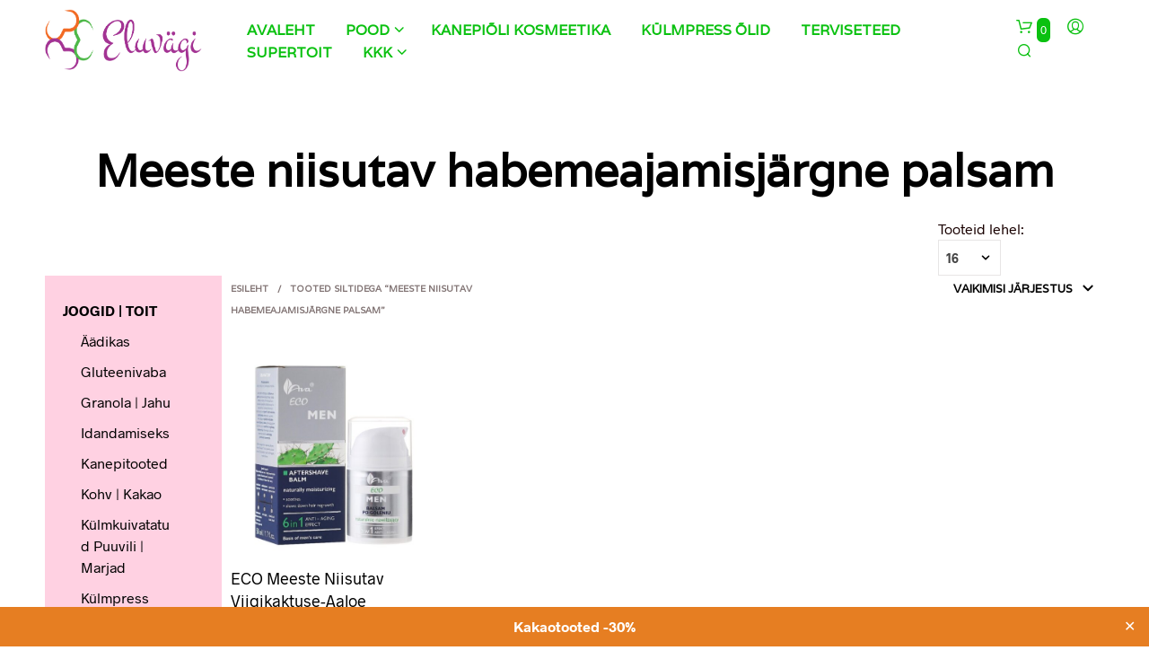

--- FILE ---
content_type: text/html; charset=UTF-8
request_url: https://www.eluvagi.ee/tootesilt/meeste-niisutav-habemeajamisjargne-palsam/
body_size: 26861
content:
<!DOCTYPE html>

<!--[if IE 9]>
<html class="ie ie9" lang="et">
<![endif]-->

<html lang="et">

<head>
    <meta charset="UTF-8">
    <meta name="viewport" content="width=device-width, initial-scale=1.0, maximum-scale=1.0, user-scalable=no" />

    <link rel="profile" href="http://gmpg.org/xfn/11">
    <link rel="pingback" href="https://www.eluvagi.ee/xmlrpc.php">

	<link rel="preload" as="font" href="https://www.eluvagi.ee/wp-content/themes/shopkeeper/inc/fonts/theme/Radnika-Regular.woff2" type="font/woff2" crossorigin>
	<link rel="preload" as="font" href="https://www.eluvagi.ee/wp-content/themes/shopkeeper/inc/fonts/theme/Radnika-Bold.woff2" type="font/woff2" crossorigin>
	
    <script type="text/javascript">
/* <![CDATA[ */
window.koko_analytics = {"url":"https:\/\/www.eluvagi.ee\/koko-analytics-collect.php","site_url":"https:\/\/www.eluvagi.ee","post_id":-1,"use_cookie":1,"cookie_path":"\/"};
/* ]]> */
</script>
<meta name='robots' content='index, follow, max-image-preview:large, max-snippet:-1, max-video-preview:-1' />
	<style>img:is([sizes="auto" i], [sizes^="auto," i]) { contain-intrinsic-size: 3000px 1500px }</style>
	
	<!-- This site is optimized with the Yoast SEO plugin v24.8.1 - https://yoast.com/wordpress/plugins/seo/ -->
	<title>Meeste niisutav habemeajamisjärgne palsam Archives - Eluvägi</title>
	<link rel="canonical" href="https://www.eluvagi.ee/tootesilt/meeste-niisutav-habemeajamisjargne-palsam/" />
	<meta property="og:locale" content="et_EE" />
	<meta property="og:type" content="article" />
	<meta property="og:title" content="Meeste niisutav habemeajamisjärgne palsam Archives - Eluvägi" />
	<meta property="og:url" content="https://www.eluvagi.ee/tootesilt/meeste-niisutav-habemeajamisjargne-palsam/" />
	<meta property="og:site_name" content="Eluvägi" />
	<meta property="og:image" content="https://www.eluvagi.ee/wp-content/uploads/2014/10/eluvagi-final-logo.png" />
	<meta property="og:image:width" content="1529" />
	<meta property="og:image:height" content="783" />
	<meta property="og:image:type" content="image/png" />
	<meta name="twitter:card" content="summary_large_image" />
	<script type="application/ld+json" class="yoast-schema-graph">{"@context":"https://schema.org","@graph":[{"@type":"CollectionPage","@id":"https://www.eluvagi.ee/tootesilt/meeste-niisutav-habemeajamisjargne-palsam/","url":"https://www.eluvagi.ee/tootesilt/meeste-niisutav-habemeajamisjargne-palsam/","name":"Meeste niisutav habemeajamisjärgne palsam Archives - Eluvägi","isPartOf":{"@id":"https://www.eluvagi.ee/#website"},"primaryImageOfPage":{"@id":"https://www.eluvagi.ee/tootesilt/meeste-niisutav-habemeajamisjargne-palsam/#primaryimage"},"image":{"@id":"https://www.eluvagi.ee/tootesilt/meeste-niisutav-habemeajamisjargne-palsam/#primaryimage"},"thumbnailUrl":"https://www.eluvagi.ee/wp-content/uploads/2024/03/ECO-Meeste-Niisutav-Habemeajamisjargne-Palsam-50ml.jpg","breadcrumb":{"@id":"https://www.eluvagi.ee/tootesilt/meeste-niisutav-habemeajamisjargne-palsam/#breadcrumb"},"inLanguage":"et"},{"@type":"ImageObject","inLanguage":"et","@id":"https://www.eluvagi.ee/tootesilt/meeste-niisutav-habemeajamisjargne-palsam/#primaryimage","url":"https://www.eluvagi.ee/wp-content/uploads/2024/03/ECO-Meeste-Niisutav-Habemeajamisjargne-Palsam-50ml.jpg","contentUrl":"https://www.eluvagi.ee/wp-content/uploads/2024/03/ECO-Meeste-Niisutav-Habemeajamisjargne-Palsam-50ml.jpg","width":1024,"height":1024},{"@type":"BreadcrumbList","@id":"https://www.eluvagi.ee/tootesilt/meeste-niisutav-habemeajamisjargne-palsam/#breadcrumb","itemListElement":[{"@type":"ListItem","position":1,"name":"Home","item":"https://www.eluvagi.ee/"},{"@type":"ListItem","position":2,"name":"Meeste niisutav habemeajamisjärgne palsam"}]},{"@type":"WebSite","@id":"https://www.eluvagi.ee/#website","url":"https://www.eluvagi.ee/","name":"Eluvägi","description":"Sinu elu heaks!","publisher":{"@id":"https://www.eluvagi.ee/#organization"},"potentialAction":[{"@type":"SearchAction","target":{"@type":"EntryPoint","urlTemplate":"https://www.eluvagi.ee/?s={search_term_string}"},"query-input":{"@type":"PropertyValueSpecification","valueRequired":true,"valueName":"search_term_string"}}],"inLanguage":"et"},{"@type":"Organization","@id":"https://www.eluvagi.ee/#organization","name":"Eluvägi","url":"https://www.eluvagi.ee/","logo":{"@type":"ImageObject","inLanguage":"et","@id":"https://www.eluvagi.ee/#/schema/logo/image/","url":"https://www.eluvagi.ee/wp-content/uploads/2014/10/eluvagi-final-logo.png","contentUrl":"https://www.eluvagi.ee/wp-content/uploads/2014/10/eluvagi-final-logo.png","width":1529,"height":783,"caption":"Eluvägi"},"image":{"@id":"https://www.eluvagi.ee/#/schema/logo/image/"}}]}</script>
	<!-- / Yoast SEO plugin. -->


<link rel='dns-prefetch' href='//fonts.googleapis.com' />
<link rel="alternate" type="application/rss+xml" title="Eluvägi &raquo; RSS" href="https://www.eluvagi.ee/feed/" />
<link rel="alternate" type="application/rss+xml" title="Eluvägi &raquo; Kommentaaride RSS" href="https://www.eluvagi.ee/comments/feed/" />
<link rel="alternate" type="application/rss+xml" title="Eluvägi &raquo; Meeste niisutav habemeajamisjärgne palsam Silt uudisevoog" href="https://www.eluvagi.ee/tootesilt/meeste-niisutav-habemeajamisjargne-palsam/feed/" />
<script type="text/javascript">
/* <![CDATA[ */
window._wpemojiSettings = {"baseUrl":"https:\/\/s.w.org\/images\/core\/emoji\/15.0.3\/72x72\/","ext":".png","svgUrl":"https:\/\/s.w.org\/images\/core\/emoji\/15.0.3\/svg\/","svgExt":".svg","source":{"concatemoji":"https:\/\/www.eluvagi.ee\/wp-includes\/js\/wp-emoji-release.min.js?ver=6.7.2"}};
/*! This file is auto-generated */
!function(i,n){var o,s,e;function c(e){try{var t={supportTests:e,timestamp:(new Date).valueOf()};sessionStorage.setItem(o,JSON.stringify(t))}catch(e){}}function p(e,t,n){e.clearRect(0,0,e.canvas.width,e.canvas.height),e.fillText(t,0,0);var t=new Uint32Array(e.getImageData(0,0,e.canvas.width,e.canvas.height).data),r=(e.clearRect(0,0,e.canvas.width,e.canvas.height),e.fillText(n,0,0),new Uint32Array(e.getImageData(0,0,e.canvas.width,e.canvas.height).data));return t.every(function(e,t){return e===r[t]})}function u(e,t,n){switch(t){case"flag":return n(e,"\ud83c\udff3\ufe0f\u200d\u26a7\ufe0f","\ud83c\udff3\ufe0f\u200b\u26a7\ufe0f")?!1:!n(e,"\ud83c\uddfa\ud83c\uddf3","\ud83c\uddfa\u200b\ud83c\uddf3")&&!n(e,"\ud83c\udff4\udb40\udc67\udb40\udc62\udb40\udc65\udb40\udc6e\udb40\udc67\udb40\udc7f","\ud83c\udff4\u200b\udb40\udc67\u200b\udb40\udc62\u200b\udb40\udc65\u200b\udb40\udc6e\u200b\udb40\udc67\u200b\udb40\udc7f");case"emoji":return!n(e,"\ud83d\udc26\u200d\u2b1b","\ud83d\udc26\u200b\u2b1b")}return!1}function f(e,t,n){var r="undefined"!=typeof WorkerGlobalScope&&self instanceof WorkerGlobalScope?new OffscreenCanvas(300,150):i.createElement("canvas"),a=r.getContext("2d",{willReadFrequently:!0}),o=(a.textBaseline="top",a.font="600 32px Arial",{});return e.forEach(function(e){o[e]=t(a,e,n)}),o}function t(e){var t=i.createElement("script");t.src=e,t.defer=!0,i.head.appendChild(t)}"undefined"!=typeof Promise&&(o="wpEmojiSettingsSupports",s=["flag","emoji"],n.supports={everything:!0,everythingExceptFlag:!0},e=new Promise(function(e){i.addEventListener("DOMContentLoaded",e,{once:!0})}),new Promise(function(t){var n=function(){try{var e=JSON.parse(sessionStorage.getItem(o));if("object"==typeof e&&"number"==typeof e.timestamp&&(new Date).valueOf()<e.timestamp+604800&&"object"==typeof e.supportTests)return e.supportTests}catch(e){}return null}();if(!n){if("undefined"!=typeof Worker&&"undefined"!=typeof OffscreenCanvas&&"undefined"!=typeof URL&&URL.createObjectURL&&"undefined"!=typeof Blob)try{var e="postMessage("+f.toString()+"("+[JSON.stringify(s),u.toString(),p.toString()].join(",")+"));",r=new Blob([e],{type:"text/javascript"}),a=new Worker(URL.createObjectURL(r),{name:"wpTestEmojiSupports"});return void(a.onmessage=function(e){c(n=e.data),a.terminate(),t(n)})}catch(e){}c(n=f(s,u,p))}t(n)}).then(function(e){for(var t in e)n.supports[t]=e[t],n.supports.everything=n.supports.everything&&n.supports[t],"flag"!==t&&(n.supports.everythingExceptFlag=n.supports.everythingExceptFlag&&n.supports[t]);n.supports.everythingExceptFlag=n.supports.everythingExceptFlag&&!n.supports.flag,n.DOMReady=!1,n.readyCallback=function(){n.DOMReady=!0}}).then(function(){return e}).then(function(){var e;n.supports.everything||(n.readyCallback(),(e=n.source||{}).concatemoji?t(e.concatemoji):e.wpemoji&&e.twemoji&&(t(e.twemoji),t(e.wpemoji)))}))}((window,document),window._wpemojiSettings);
/* ]]> */
</script>
<link rel='stylesheet' id='wdp_cart-summary-css' href='https://www.eluvagi.ee/wp-content/plugins/advanced-dynamic-pricing-for-woocommerce/BaseVersion/assets/css/cart-summary.css?ver=4.9.5' type='text/css' media='all' />
<style id='wp-emoji-styles-inline-css' type='text/css'>

	img.wp-smiley, img.emoji {
		display: inline !important;
		border: none !important;
		box-shadow: none !important;
		height: 1em !important;
		width: 1em !important;
		margin: 0 0.07em !important;
		vertical-align: -0.1em !important;
		background: none !important;
		padding: 0 !important;
	}
</style>
<link rel='stylesheet' id='wp-block-library-css' href='https://www.eluvagi.ee/wp-includes/css/dist/block-library/style.min.css?ver=6.7.2' type='text/css' media='all' />
<style id='wp-block-library-theme-inline-css' type='text/css'>
.wp-block-audio :where(figcaption){color:#555;font-size:13px;text-align:center}.is-dark-theme .wp-block-audio :where(figcaption){color:#ffffffa6}.wp-block-audio{margin:0 0 1em}.wp-block-code{border:1px solid #ccc;border-radius:4px;font-family:Menlo,Consolas,monaco,monospace;padding:.8em 1em}.wp-block-embed :where(figcaption){color:#555;font-size:13px;text-align:center}.is-dark-theme .wp-block-embed :where(figcaption){color:#ffffffa6}.wp-block-embed{margin:0 0 1em}.blocks-gallery-caption{color:#555;font-size:13px;text-align:center}.is-dark-theme .blocks-gallery-caption{color:#ffffffa6}:root :where(.wp-block-image figcaption){color:#555;font-size:13px;text-align:center}.is-dark-theme :root :where(.wp-block-image figcaption){color:#ffffffa6}.wp-block-image{margin:0 0 1em}.wp-block-pullquote{border-bottom:4px solid;border-top:4px solid;color:currentColor;margin-bottom:1.75em}.wp-block-pullquote cite,.wp-block-pullquote footer,.wp-block-pullquote__citation{color:currentColor;font-size:.8125em;font-style:normal;text-transform:uppercase}.wp-block-quote{border-left:.25em solid;margin:0 0 1.75em;padding-left:1em}.wp-block-quote cite,.wp-block-quote footer{color:currentColor;font-size:.8125em;font-style:normal;position:relative}.wp-block-quote:where(.has-text-align-right){border-left:none;border-right:.25em solid;padding-left:0;padding-right:1em}.wp-block-quote:where(.has-text-align-center){border:none;padding-left:0}.wp-block-quote.is-large,.wp-block-quote.is-style-large,.wp-block-quote:where(.is-style-plain){border:none}.wp-block-search .wp-block-search__label{font-weight:700}.wp-block-search__button{border:1px solid #ccc;padding:.375em .625em}:where(.wp-block-group.has-background){padding:1.25em 2.375em}.wp-block-separator.has-css-opacity{opacity:.4}.wp-block-separator{border:none;border-bottom:2px solid;margin-left:auto;margin-right:auto}.wp-block-separator.has-alpha-channel-opacity{opacity:1}.wp-block-separator:not(.is-style-wide):not(.is-style-dots){width:100px}.wp-block-separator.has-background:not(.is-style-dots){border-bottom:none;height:1px}.wp-block-separator.has-background:not(.is-style-wide):not(.is-style-dots){height:2px}.wp-block-table{margin:0 0 1em}.wp-block-table td,.wp-block-table th{word-break:normal}.wp-block-table :where(figcaption){color:#555;font-size:13px;text-align:center}.is-dark-theme .wp-block-table :where(figcaption){color:#ffffffa6}.wp-block-video :where(figcaption){color:#555;font-size:13px;text-align:center}.is-dark-theme .wp-block-video :where(figcaption){color:#ffffffa6}.wp-block-video{margin:0 0 1em}:root :where(.wp-block-template-part.has-background){margin-bottom:0;margin-top:0;padding:1.25em 2.375em}
</style>
<style id='classic-theme-styles-inline-css' type='text/css'>
/*! This file is auto-generated */
.wp-block-button__link{color:#fff;background-color:#32373c;border-radius:9999px;box-shadow:none;text-decoration:none;padding:calc(.667em + 2px) calc(1.333em + 2px);font-size:1.125em}.wp-block-file__button{background:#32373c;color:#fff;text-decoration:none}
</style>
<style id='global-styles-inline-css' type='text/css'>
:root{--wp--preset--aspect-ratio--square: 1;--wp--preset--aspect-ratio--4-3: 4/3;--wp--preset--aspect-ratio--3-4: 3/4;--wp--preset--aspect-ratio--3-2: 3/2;--wp--preset--aspect-ratio--2-3: 2/3;--wp--preset--aspect-ratio--16-9: 16/9;--wp--preset--aspect-ratio--9-16: 9/16;--wp--preset--color--black: #000000;--wp--preset--color--cyan-bluish-gray: #abb8c3;--wp--preset--color--white: #ffffff;--wp--preset--color--pale-pink: #f78da7;--wp--preset--color--vivid-red: #cf2e2e;--wp--preset--color--luminous-vivid-orange: #ff6900;--wp--preset--color--luminous-vivid-amber: #fcb900;--wp--preset--color--light-green-cyan: #7bdcb5;--wp--preset--color--vivid-green-cyan: #00d084;--wp--preset--color--pale-cyan-blue: #8ed1fc;--wp--preset--color--vivid-cyan-blue: #0693e3;--wp--preset--color--vivid-purple: #9b51e0;--wp--preset--gradient--vivid-cyan-blue-to-vivid-purple: linear-gradient(135deg,rgba(6,147,227,1) 0%,rgb(155,81,224) 100%);--wp--preset--gradient--light-green-cyan-to-vivid-green-cyan: linear-gradient(135deg,rgb(122,220,180) 0%,rgb(0,208,130) 100%);--wp--preset--gradient--luminous-vivid-amber-to-luminous-vivid-orange: linear-gradient(135deg,rgba(252,185,0,1) 0%,rgba(255,105,0,1) 100%);--wp--preset--gradient--luminous-vivid-orange-to-vivid-red: linear-gradient(135deg,rgba(255,105,0,1) 0%,rgb(207,46,46) 100%);--wp--preset--gradient--very-light-gray-to-cyan-bluish-gray: linear-gradient(135deg,rgb(238,238,238) 0%,rgb(169,184,195) 100%);--wp--preset--gradient--cool-to-warm-spectrum: linear-gradient(135deg,rgb(74,234,220) 0%,rgb(151,120,209) 20%,rgb(207,42,186) 40%,rgb(238,44,130) 60%,rgb(251,105,98) 80%,rgb(254,248,76) 100%);--wp--preset--gradient--blush-light-purple: linear-gradient(135deg,rgb(255,206,236) 0%,rgb(152,150,240) 100%);--wp--preset--gradient--blush-bordeaux: linear-gradient(135deg,rgb(254,205,165) 0%,rgb(254,45,45) 50%,rgb(107,0,62) 100%);--wp--preset--gradient--luminous-dusk: linear-gradient(135deg,rgb(255,203,112) 0%,rgb(199,81,192) 50%,rgb(65,88,208) 100%);--wp--preset--gradient--pale-ocean: linear-gradient(135deg,rgb(255,245,203) 0%,rgb(182,227,212) 50%,rgb(51,167,181) 100%);--wp--preset--gradient--electric-grass: linear-gradient(135deg,rgb(202,248,128) 0%,rgb(113,206,126) 100%);--wp--preset--gradient--midnight: linear-gradient(135deg,rgb(2,3,129) 0%,rgb(40,116,252) 100%);--wp--preset--font-size--small: 13px;--wp--preset--font-size--medium: 20px;--wp--preset--font-size--large: 36px;--wp--preset--font-size--x-large: 42px;--wp--preset--spacing--20: 0.44rem;--wp--preset--spacing--30: 0.67rem;--wp--preset--spacing--40: 1rem;--wp--preset--spacing--50: 1.5rem;--wp--preset--spacing--60: 2.25rem;--wp--preset--spacing--70: 3.38rem;--wp--preset--spacing--80: 5.06rem;--wp--preset--shadow--natural: 6px 6px 9px rgba(0, 0, 0, 0.2);--wp--preset--shadow--deep: 12px 12px 50px rgba(0, 0, 0, 0.4);--wp--preset--shadow--sharp: 6px 6px 0px rgba(0, 0, 0, 0.2);--wp--preset--shadow--outlined: 6px 6px 0px -3px rgba(255, 255, 255, 1), 6px 6px rgba(0, 0, 0, 1);--wp--preset--shadow--crisp: 6px 6px 0px rgba(0, 0, 0, 1);}:where(.is-layout-flex){gap: 0.5em;}:where(.is-layout-grid){gap: 0.5em;}body .is-layout-flex{display: flex;}.is-layout-flex{flex-wrap: wrap;align-items: center;}.is-layout-flex > :is(*, div){margin: 0;}body .is-layout-grid{display: grid;}.is-layout-grid > :is(*, div){margin: 0;}:where(.wp-block-columns.is-layout-flex){gap: 2em;}:where(.wp-block-columns.is-layout-grid){gap: 2em;}:where(.wp-block-post-template.is-layout-flex){gap: 1.25em;}:where(.wp-block-post-template.is-layout-grid){gap: 1.25em;}.has-black-color{color: var(--wp--preset--color--black) !important;}.has-cyan-bluish-gray-color{color: var(--wp--preset--color--cyan-bluish-gray) !important;}.has-white-color{color: var(--wp--preset--color--white) !important;}.has-pale-pink-color{color: var(--wp--preset--color--pale-pink) !important;}.has-vivid-red-color{color: var(--wp--preset--color--vivid-red) !important;}.has-luminous-vivid-orange-color{color: var(--wp--preset--color--luminous-vivid-orange) !important;}.has-luminous-vivid-amber-color{color: var(--wp--preset--color--luminous-vivid-amber) !important;}.has-light-green-cyan-color{color: var(--wp--preset--color--light-green-cyan) !important;}.has-vivid-green-cyan-color{color: var(--wp--preset--color--vivid-green-cyan) !important;}.has-pale-cyan-blue-color{color: var(--wp--preset--color--pale-cyan-blue) !important;}.has-vivid-cyan-blue-color{color: var(--wp--preset--color--vivid-cyan-blue) !important;}.has-vivid-purple-color{color: var(--wp--preset--color--vivid-purple) !important;}.has-black-background-color{background-color: var(--wp--preset--color--black) !important;}.has-cyan-bluish-gray-background-color{background-color: var(--wp--preset--color--cyan-bluish-gray) !important;}.has-white-background-color{background-color: var(--wp--preset--color--white) !important;}.has-pale-pink-background-color{background-color: var(--wp--preset--color--pale-pink) !important;}.has-vivid-red-background-color{background-color: var(--wp--preset--color--vivid-red) !important;}.has-luminous-vivid-orange-background-color{background-color: var(--wp--preset--color--luminous-vivid-orange) !important;}.has-luminous-vivid-amber-background-color{background-color: var(--wp--preset--color--luminous-vivid-amber) !important;}.has-light-green-cyan-background-color{background-color: var(--wp--preset--color--light-green-cyan) !important;}.has-vivid-green-cyan-background-color{background-color: var(--wp--preset--color--vivid-green-cyan) !important;}.has-pale-cyan-blue-background-color{background-color: var(--wp--preset--color--pale-cyan-blue) !important;}.has-vivid-cyan-blue-background-color{background-color: var(--wp--preset--color--vivid-cyan-blue) !important;}.has-vivid-purple-background-color{background-color: var(--wp--preset--color--vivid-purple) !important;}.has-black-border-color{border-color: var(--wp--preset--color--black) !important;}.has-cyan-bluish-gray-border-color{border-color: var(--wp--preset--color--cyan-bluish-gray) !important;}.has-white-border-color{border-color: var(--wp--preset--color--white) !important;}.has-pale-pink-border-color{border-color: var(--wp--preset--color--pale-pink) !important;}.has-vivid-red-border-color{border-color: var(--wp--preset--color--vivid-red) !important;}.has-luminous-vivid-orange-border-color{border-color: var(--wp--preset--color--luminous-vivid-orange) !important;}.has-luminous-vivid-amber-border-color{border-color: var(--wp--preset--color--luminous-vivid-amber) !important;}.has-light-green-cyan-border-color{border-color: var(--wp--preset--color--light-green-cyan) !important;}.has-vivid-green-cyan-border-color{border-color: var(--wp--preset--color--vivid-green-cyan) !important;}.has-pale-cyan-blue-border-color{border-color: var(--wp--preset--color--pale-cyan-blue) !important;}.has-vivid-cyan-blue-border-color{border-color: var(--wp--preset--color--vivid-cyan-blue) !important;}.has-vivid-purple-border-color{border-color: var(--wp--preset--color--vivid-purple) !important;}.has-vivid-cyan-blue-to-vivid-purple-gradient-background{background: var(--wp--preset--gradient--vivid-cyan-blue-to-vivid-purple) !important;}.has-light-green-cyan-to-vivid-green-cyan-gradient-background{background: var(--wp--preset--gradient--light-green-cyan-to-vivid-green-cyan) !important;}.has-luminous-vivid-amber-to-luminous-vivid-orange-gradient-background{background: var(--wp--preset--gradient--luminous-vivid-amber-to-luminous-vivid-orange) !important;}.has-luminous-vivid-orange-to-vivid-red-gradient-background{background: var(--wp--preset--gradient--luminous-vivid-orange-to-vivid-red) !important;}.has-very-light-gray-to-cyan-bluish-gray-gradient-background{background: var(--wp--preset--gradient--very-light-gray-to-cyan-bluish-gray) !important;}.has-cool-to-warm-spectrum-gradient-background{background: var(--wp--preset--gradient--cool-to-warm-spectrum) !important;}.has-blush-light-purple-gradient-background{background: var(--wp--preset--gradient--blush-light-purple) !important;}.has-blush-bordeaux-gradient-background{background: var(--wp--preset--gradient--blush-bordeaux) !important;}.has-luminous-dusk-gradient-background{background: var(--wp--preset--gradient--luminous-dusk) !important;}.has-pale-ocean-gradient-background{background: var(--wp--preset--gradient--pale-ocean) !important;}.has-electric-grass-gradient-background{background: var(--wp--preset--gradient--electric-grass) !important;}.has-midnight-gradient-background{background: var(--wp--preset--gradient--midnight) !important;}.has-small-font-size{font-size: var(--wp--preset--font-size--small) !important;}.has-medium-font-size{font-size: var(--wp--preset--font-size--medium) !important;}.has-large-font-size{font-size: var(--wp--preset--font-size--large) !important;}.has-x-large-font-size{font-size: var(--wp--preset--font-size--x-large) !important;}
:where(.wp-block-post-template.is-layout-flex){gap: 1.25em;}:where(.wp-block-post-template.is-layout-grid){gap: 1.25em;}
:where(.wp-block-columns.is-layout-flex){gap: 2em;}:where(.wp-block-columns.is-layout-grid){gap: 2em;}
:root :where(.wp-block-pullquote){font-size: 1.5em;line-height: 1.6;}
</style>
<link rel='stylesheet' id='hookmeup-css' href='https://www.eluvagi.ee/wp-content/plugins/hookmeup/public/assets/css/hmu-public.css?ver=1.2.1' type='text/css' media='all' />
<link rel='stylesheet' id='simple-banner-style-css' href='https://www.eluvagi.ee/wp-content/plugins/simple-banner/simple-banner.css?ver=3.0.6' type='text/css' media='all' />
<link rel='stylesheet' id='smaily_for_woocommerce-front_style-css' href='https://www.eluvagi.ee/wp-content/plugins/smaily-for-woocommerce/static/front-style.css?ver=1.12.2' type='text/css' media='all' />
<link rel='stylesheet' id='woocommerce-layout-css' href='https://www.eluvagi.ee/wp-content/plugins/woocommerce/assets/css/woocommerce-layout.css?ver=9.8.1' type='text/css' media='all' />
<link rel='stylesheet' id='woocommerce-smallscreen-css' href='https://www.eluvagi.ee/wp-content/plugins/woocommerce/assets/css/woocommerce-smallscreen.css?ver=9.8.1' type='text/css' media='only screen and (max-width: 768px)' />
<link rel='stylesheet' id='woocommerce-general-css' href='https://www.eluvagi.ee/wp-content/plugins/woocommerce/assets/css/woocommerce.css?ver=9.8.1' type='text/css' media='all' />
<style id='woocommerce-inline-inline-css' type='text/css'>
.woocommerce form .form-row .required { visibility: visible; }
</style>
<link rel='stylesheet' id='montonio-style-css' href='https://www.eluvagi.ee/wp-content/plugins/montonio-for-woocommerce/assets/css/montonio-style.css?ver=9.0.0' type='text/css' media='all' />
<link rel='stylesheet' id='brands-styles-css' href='https://www.eluvagi.ee/wp-content/plugins/woocommerce/assets/css/brands.css?ver=9.8.1' type='text/css' media='all' />
<link rel='stylesheet' id='animate-css' href='https://www.eluvagi.ee/wp-content/themes/shopkeeper/css/vendor/animate.min.css?ver=1.0.0' type='text/css' media='all' />
<link rel='stylesheet' id='fresco-css' href='https://www.eluvagi.ee/wp-content/themes/shopkeeper/css/vendor/fresco/fresco.min.css?ver=2.3.0' type='text/css' media='all' />
<link rel='stylesheet' id='easyzoom-css' href='https://www.eluvagi.ee/wp-content/themes/shopkeeper/css/vendor/easyzoom.min.css?ver=2.4.0' type='text/css' media='all' />
<link rel='stylesheet' id='select2-css' href='https://www.eluvagi.ee/wp-content/plugins/woocommerce/assets/css/select2.css?ver=9.8.1' type='text/css' media='all' />
<link rel='stylesheet' id='swiper-css' href='https://www.eluvagi.ee/wp-content/themes/shopkeeper/css/vendor/swiper.min.css?ver=6.4.1' type='text/css' media='all' />
<link rel='stylesheet' id='sk-social-media-styles-css' href='https://www.eluvagi.ee/wp-content/plugins/shopkeeper-extender/includes/social-media/assets/css/social-media.min.css?ver=6.7.2' type='text/css' media='all' />
<link rel='stylesheet' id='sk-social-sharing-styles-css' href='https://www.eluvagi.ee/wp-content/plugins/shopkeeper-extender/includes/social-sharing/assets/css/social-sharing.min.css?ver=6.7.2' type='text/css' media='all' />
<link rel='stylesheet' id='getbowtied-custom-notifications-styles-css' href='https://www.eluvagi.ee/wp-content/themes/shopkeeper/inc/notifications/custom/assets/css/style.min.css?ver=2.9.48' type='text/css' media='all' />
<link rel='stylesheet' id='shopkeeper-google-main-font-css' href='//fonts.googleapis.com/css?display=swap&#038;family=Varela%3A400%2C500%2C600%2C700%2C400italic%2C700italic&#038;ver=2.9.48' type='text/css' media='all' />
<link rel='stylesheet' id='shopkeeper-icon-font-css' href='https://www.eluvagi.ee/wp-content/themes/shopkeeper/inc/fonts/shopkeeper-icon-font/style.min.css?ver=2.9.48' type='text/css' media='all' />
<link rel='stylesheet' id='shopkeeper-styles-css' href='https://www.eluvagi.ee/wp-content/themes/shopkeeper/css/styles.min.css?ver=2.9.48' type='text/css' media='all' />
<style id='shopkeeper-styles-inline-css' type='text/css'>
@font-face{font-family:Radnika;font-display:swap;font-style:normal;font-weight:500;src:url("https://www.eluvagi.ee/wp-content/themes/shopkeeper/inc/fonts/theme/Radnika-Regular.eot");src:url("https://www.eluvagi.ee/wp-content/themes/shopkeeper/inc/fonts/theme/Radnika-Regular.eot?#iefix") format("embedded-opentype"), url("https://www.eluvagi.ee/wp-content/themes/shopkeeper/inc/fonts/theme/Radnika-Regular.woff2") format("woff2"), url("https://www.eluvagi.ee/wp-content/themes/shopkeeper/inc/fonts/theme/Radnika-Regular.woff") format("woff")}@font-face{font-family:Radnika;font-display:swap;font-style:normal;font-weight:700;src:url("https://www.eluvagi.ee/wp-content/themes/shopkeeper/inc/fonts/theme/Radnika-Bold.eot");src:url("https://www.eluvagi.ee/wp-content/themes/shopkeeper/inc/fonts/theme/Radnika-Bold.eot?#iefix") format("embedded-opentype"), url("https://www.eluvagi.ee/wp-content/themes/shopkeeper/inc/fonts/theme/Radnika-Bold.woff2") format("woff2"), url("https://www.eluvagi.ee/wp-content/themes/shopkeeper/inc/fonts/theme/Radnika-Bold.woff") format("woff")}.st-content, .categories_grid .category_name, .cd-top, .product_socials_wrapper .product_socials_wrapper_inner a, .product_navigation #nav-below .product-nav-next a, .product_navigation #nav-below .product-nav-previous a{background-color:#FFFFFF}.categories_grid .category_item:hover .category_name{color:#FFFFFF}h1, h2, h3, h4, h5, h6, .comments-title, .comment-author, #reply-title, .site-footer .widget-title, .accordion_title, .ui-tabs-anchor, .products .button, .site-title a, .post_meta_archive a, .post_meta a, .post_tags a, #nav-below a, .list_categories a, .list_shop_categories a, .main-navigation > ul > li > a, .main-navigation .mega-menu > ul > li > a, .more-link, .top-page-excerpt, .select2-search input, .product_after_shop_loop_buttons a, .woocommerce .products-grid a.button, .page-numbers, input.qty, .button, button, .button_text, input[type="button"], input[type="reset"], input[type="submit"], button[type="submit"], .woocommerce a.button, .woocommerce-page a.button, .woocommerce button.button, .woocommerce-page button.button, .woocommerce input.button, .woocommerce-page input.button, .woocommerce #respond input#submit, .woocommerce-page #respond input#submit, .woocommerce #content input.button, .woocommerce-page #content input.button, .woocommerce a.button.alt, .woocommerce button.button.alt, .woocommerce input.button.alt, .woocommerce #respond input#submit.alt, .woocommerce #content input.button.alt, .woocommerce-page a.button.alt, .woocommerce-page button.button.alt, .woocommerce-page input.button.alt, .woocommerce-page #respond input#submit.alt, .woocommerce-page #content input.button.alt, .yith-wcwl-wishlistexistsbrowse.show a, .share-product-text, .tabs > li > a, label, .shopkeeper_new_product, .comment-respond label, .product_meta_title, .woocommerce table.shop_table th, .woocommerce-page table.shop_table th, #map_button, .woocommerce .cart-collaterals .cart_totals tr.order-total td strong, .woocommerce-page .cart-collaterals .cart_totals tr.order-total td strong, .cart-wishlist-empty, .wishlist-empty, .cart-empty, .return-to-shop .wc-backward, .order-number a, .post-edit-link, .from_the_blog_title, .icon_box_read_more, .vc_pie_chart_value, .shortcode_banner_simple_bullet, .shortcode_banner_simple_height_bullet, .product-category .woocommerce-loop-category__title, .categories_grid .category_name, .woocommerce span.onsale, .woocommerce-page span.onsale, .out_of_stock_badge_single, .out_of_stock_badge_loop, .page-numbers, .post-nav-links span, .post-nav-links a, .add_to_wishlist, .yith-wcwl-wishlistaddedbrowse, .yith-wcwl-wishlistexistsbrowse, .filters-group, .product-name, .product-quantity, .product-total, .download-product a, .woocommerce-order-details table tfoot th, .woocommerce-order-details table tfoot td, .woocommerce .woocommerce-order-downloads table tbody td:before, .woocommerce table.woocommerce-MyAccount-orders td:before, .widget h3, .widget .total .amount, .wishlist-in-stock, .wishlist-out-of-stock, .comment-reply-link, .comment-edit-link, .widget_calendar table thead tr th, .page-type, .mobile-navigation a, table thead tr th, .portfolio_single_list_cat, .portfolio-categories, .shipping-calculator-button, .vc_btn, .vc_btn2, .vc_btn3, .account-tab-item .account-tab-link, .account-tab-list .sep, ul.order_details li, ul.order_details.bacs_details li, .widget_calendar caption, .widget_recent_comments li a, .edit-account legend, .widget_shopping_cart li.empty, .cart-collaterals .cart_totals .shop_table .order-total .woocommerce-Price-amount, .woocommerce table.cart .cart_item td a, .woocommerce #content table.cart .cart_item td a, .woocommerce-page table.cart .cart_item td a, .woocommerce-page #content table.cart .cart_item td a, .woocommerce table.cart .cart_item td span, .woocommerce #content table.cart .cart_item td span, .woocommerce-page table.cart .cart_item td span, .woocommerce-page #content table.cart .cart_item td span, .woocommerce-MyAccount-navigation ul li, .cd-quick-view .cd-item-info .product_infos .quickview-badges .onsale, .woocommerce-info.wc_points_rewards_earn_points, .woocommerce-info, .woocommerce-error, .woocommerce-message, .woocommerce .cart-collaterals .cart_totals .cart-subtotal th, .woocommerce-page .cart-collaterals .cart_totals .cart-subtotal th, .woocommerce .cart-collaterals .cart_totals tr.shipping th, .woocommerce-page .cart-collaterals .cart_totals tr.shipping th, .woocommerce .cart-collaterals .cart_totals tr.order-total th, .woocommerce-page .cart-collaterals .cart_totals tr.order-total th, .woocommerce .cart-collaterals .cart_totals h2, .woocommerce .cart-collaterals .cross-sells h2, .woocommerce-cart #content table.cart td.actions .coupon #coupon_code, form.checkout_coupon #coupon_code, .woocommerce-checkout .woocommerce-info, .shopkeeper_checkout_coupon, .shopkeeper_checkout_login, .minicart-message, .woocommerce .woocommerce-checkout-review-order table.shop_table tfoot td, .woocommerce .woocommerce-checkout-review-order table.shop_table tfoot th, .woocommerce-page .woocommerce-checkout-review-order table.shop_table tfoot td, .woocommerce-page .woocommerce-checkout-review-order table.shop_table tfoot th, .no-products-info p, .getbowtied_blog_ajax_load_button a, .getbowtied_ajax_load_button a, .index-layout-2 ul.blog-posts .blog-post article .post-categories li a, .index-layout-3 .blog-posts_container ul.blog-posts .blog-post article .post-categories li a, .index-layout-2 ul.blog-posts .blog-post .post_content_wrapper .post_content .read_more, .index-layout-3 .blog-posts_container ul.blog-posts .blog-post article .post_content_wrapper .post_content .read_more, .woocommerce .woocommerce-breadcrumb, .woocommerce-page .woocommerce-breadcrumb, .woocommerce .woocommerce-breadcrumb a, .woocommerce-page .woocommerce-breadcrumb a, .product_meta, .product_meta span, .product_meta a, .product_layout_classic div.product span.price, .product_layout_classic div.product p.price, .product_layout_2 div.product span.price, .product_layout_2 div.product p.price, .product_layout_3 div.product span.price, .product_layout_3 div.product p.price, .product_layout_4 div.product span.price, .product_layout_4 div.product p.price, .related-products-title, .product_socials_wrapper .share-product-text, #button_offcanvas_sidebar_left .filters-text, .woocommerce-ordering select.orderby, .fr-position-text, .woocommerce-checkout-review-order .woocommerce-checkout-review-order-table tr td, .catalog-ordering .select2-container.orderby a, .catalog-ordering .select2-container span, .widget_product_categories ul li .count, .widget_layered_nav ul li .count, .woocommerce-mini-cart__empty-message, .woocommerce-ordering select.orderby, .woocommerce .cart-collaterals .cart_totals table.shop_table_responsive tr td::before, .woocommerce-page .cart-collaterals .cart_totals table.shop_table_responsive tr td::before, .login-register-container .lost-pass-link, .woocommerce-cart .cart-collaterals .cart_totals table td .amount, .wpb_wrapper .add_to_cart_inline .woocommerce-Price-amount.amount, .woocommerce-page .cart-collaterals .cart_totals tr.shipping td, .woocommerce-page .cart-collaterals .cart_totals tr.shipping td, .woocommerce .cart-collaterals .cart_totals tr.cart-discount th, .woocommerce-page .cart-collaterals .cart_totals tr.cart-discount th, .woocommerce-thankyou-order-received, .woocommerce-order-received .woocommerce table.shop_table tfoot th, .woocommerce-order-received .woocommerce-page table.shop_table tfoot th, .woocommerce-view-order .woocommerce table.shop_table tfoot th, .woocommerce-view-order .woocommerce-page table.shop_table tfoot th, .woocommerce-order-received .woocommerce table.shop_table tfoot td, .woocommerce-order-received .woocommerce-page table.shop_table tfoot td, .woocommerce-view-order .woocommerce table.shop_table tfoot td, .woocommerce-view-order .woocommerce-page table.shop_table tfoot td, .language-and-currency #top_bar_language_list > ul > li, .language-and-currency .wcml_currency_switcher > ul > li.wcml-cs-active-currency, .language-and-currency-offcanvas #top_bar_language_list > ul > li, .language-and-currency-offcanvas .wcml_currency_switcher > ul > li.wcml-cs-active-currency, .woocommerce-order-pay .woocommerce .woocommerce-form-login p.lost_password a, .woocommerce-MyAccount-content .woocommerce-orders-table__cell-order-number a, .woocommerce form.login .lost_password, .comment-reply-title, .product_content_wrapper .product_infos .out_of_stock_wrapper .out_of_stock_badge_single, .product_content_wrapper .product_infos .woocommerce-variation-availability p.stock.out-of-stock, .site-search .widget_product_search .search-field, .site-search .widget_search .search-field, .site-search .search-form .search-field, .site-search .search-text, .site-search .search-no-suggestions, .latest_posts_grid_wrapper .latest_posts_grid_title, p.has-drop-cap:not(:focus):first-letter, .paypal-button-tagline .paypal-button-text, .tinvwl_add_to_wishlist_button, .product-addon-totals, body.gbt_custom_notif .page-notifications .gbt-custom-notification-message, body.gbt_custom_notif .page-notifications .gbt-custom-notification-message *, body.gbt_custom_notif .page-notifications .product_notification_text, body.gbt_custom_notif .page-notifications .product_notification_text *, body.gbt_classic_notif .woocommerce-error a, body.gbt_classic_notif .woocommerce-info a, body.gbt_classic_notif .woocommerce-message a, body.gbt_classic_notif .woocommerce-notice a, .shop_table.cart .product-price .amount, p.has-drop-cap:first-letter, .woocommerce-result-count, .widget_price_filter .price_slider_amount, .woocommerce ul.products li.product .price, .product_content_wrapper .product_infos table.variations td.label, .woocommerce div.product form.cart .reset_variations, .cd-quick-view .cd-item-info .product_infos .product_price .price, #powerTip, div.wcva_shop_textblock, .wcva_filter_textblock, .wcva_single_textblock, .cd-quick-view .swatchtitlelabel, .cd-quick-view .wcva_attribute_sep, .cd-quick-view .wcva_selected_attribute, .added_to_cart, .upper a, .wp-block-woocommerce-active-filters ul.wc-block-active-filters-list li *, .wp-block-woocommerce-active-filters .wc-block-active-filters__clear-all, .product_navigation #nav-below span, .order-info mark, .top-headers-wrapper .site-header .site-header-wrapper .site-title, .mobile-navigation > ul > li > ul > li.menu-item-has-children > a, .mobile-navigation > ul > li > ul li.upper > a, .mobile-navigation > ul > li > ul > li > a{font-family:"Varela", -apple-system, BlinkMacSystemFont, Arial, Helvetica, 'Helvetica Neue', Verdana, sans-serif}body, p, .site-navigation-top-bar, .site-title, .widget_product_search #searchsubmit, .widget_search #searchsubmit, .widget_product_search .search-submit, .widget_search .search-submit, #site-menu, .copyright_text, blockquote cite, table thead th, .recently_viewed_in_single h2, .woocommerce .cart-collaterals .cart_totals table th, .woocommerce-page .cart-collaterals .cart_totals table th, .woocommerce .cart-collaterals .shipping_calculator h2, .woocommerce-page .cart-collaterals .shipping_calculator h2, .woocommerce table.woocommerce-checkout-review-order-table tfoot th, .woocommerce-page table.woocommerce-checkout-review-order-table tfoot th, .qty, .shortcode_banner_simple_inside h4, .shortcode_banner_simple_height h4, .fr-caption, .post_meta_archive, .post_meta, .yith-wcwl-wishlistaddedbrowse .feedback, .yith-wcwl-wishlistexistsbrowse .feedback, .product-name span, .widget_calendar table tbody a, .fr-touch-caption-wrapper, .woocommerce .checkout_login p.form-row label[for="rememberme"], .wpb_widgetised_column aside ul li span.count, .woocommerce td.product-name dl.variation dt, .woocommerce td.product-name dl.variation dd, .woocommerce td.product-name dl.variation dt p, .woocommerce td.product-name dl.variation dd p, .woocommerce-page td.product-name dl.variation dt, .woocommerce-page td.product-name dl.variation dd p, .woocommerce-page td.product-name dl.variation dt p, .woocommerce .select2-container, .check_label, .woocommerce-page #payment .terms label, ul.order_details li strong, .widget_recent_comments li, .widget_shopping_cart p.total, .widget_shopping_cart p.total .amount, .mobile-navigation li ul li a, .woocommerce #payment div.payment_box p, .woocommerce-page #payment div.payment_box p, .woocommerce table.cart .cart_item td:before, .woocommerce #content table.cart .cart_item td:before, .woocommerce-page table.cart .cart_item td:before, .woocommerce-page #content table.cart .cart_item td:before, .language-and-currency #top_bar_language_list > ul > li > ul > li > a, .language-and-currency .wcml_currency_switcher > ul > li.wcml-cs-active-currency > ul.wcml-cs-submenu li a, .language-and-currency #top_bar_language_list > ul > li.menu-item-first > ul.sub-menu li.sub-menu-item span.icl_lang_sel_current, .language-and-currency-offcanvas #top_bar_language_list > ul > li > ul > li > a, .language-and-currency-offcanvas .wcml_currency_switcher > ul > li.wcml-cs-active-currency > ul.wcml-cs-submenu li a, .language-and-currency-offcanvas #top_bar_language_list > ul > li.menu-item-first > ul.sub-menu li.sub-menu-item span.icl_lang_sel_current, .woocommerce-order-pay .woocommerce .woocommerce-info, .select2-results__option, body.gbt_classic_notif .woocommerce-error, body.gbt_classic_notif .woocommerce-info, body.gbt_classic_notif .woocommerce-message, body.gbt_classic_notif .woocommerce-notice, .gbt_18_sk_editor_banner_subtitle, .gbt_18_sk_editor_slide_description_input, .woocommerce td.product-name .wc-item-meta li, .woocommerce ul.products li.product .woocommerce-loop-product__title, .product_content_wrapper .product_infos span.belowtext, .wc-block-grid__product-title, .wp-block-woocommerce-attribute-filter ul.wc-block-checkbox-list li label, .wp-block-woocommerce-active-filters ul.wc-block-active-filters-list li .wc-block-active-filters-list-item__name{font-family:"Radnika", -apple-system, BlinkMacSystemFont, Arial, Helvetica, 'Helvetica Neue', Verdana, sans-serif}h1, .woocommerce h1, .woocommerce-page h1{font-size:30.797px}h2, .woocommerce h2, .woocommerce-page h2{font-size:23.101px}h3, .woocommerce h3, .woocommerce-page h3{font-size:17.329px}h4, .woocommerce h4, .woocommerce-page h4{font-size:13px}h5, .woocommerce h5, .woocommerce-page h5{font-size:9.75px}.woocommerce-account .account-tab-list .account-tab-item .account-tab-link{font-size:47.38px}.page-title.blog-listing, .woocommerce .page-title, .page-title, .single .entry-title, .woocommerce-cart .page-title, .woocommerce-checkout .page-title, .woocommerce-account .page-title{font-size:41.041px}p.has-drop-cap:first-letter{font-size:41.041px !important}.entry-title-archive, .wp-block-latest-posts li > a{font-size:26.66px}.woocommerce #content div.product .product_title, .woocommerce div.product .product_title, .woocommerce-page #content div.product .product_title, .woocommerce-page div.product .product_title{font-size:23.101px}h2.woocommerce-order-details__title, h2.woocommerce-column__title, h2.woocommerce-order-downloads__title{font-size:17.329px}.woocommerce-checkout .content-area h3, .woocommerce-edit-address h3, .woocommerce-edit-account legend{font-size:13px}@media only screen and (max-width:768px){.woocommerce-account .account-tab-list .account-tab-item .account-tab-link{font-size:30.797px}.shortcode_getbowtied_slider .swiper-slide h2{font-size:30.797px !important}}@media only screen and (min-width:768px){h1, .woocommerce h1, .woocommerce-page h1{font-size:47.38px}h2, .woocommerce h2, .woocommerce-page h2{font-size:35.54px}h3, .woocommerce h3, .woocommerce-page h3{font-size:26.66px}h4, .woocommerce h4, .woocommerce-page h4{font-size:20px}h5, .woocommerce h5, .woocommerce-page h5{font-size:15px}.page-title.blog-listing, .woocommerce .page-title, .page-title, .single .entry-title, .woocommerce-cart .page-title, .woocommerce-checkout .page-title, .woocommerce-account .page-title{font-size:63.14px}p.has-drop-cap:first-letter{font-size:63.14px !important}.entry-title-archive, .wp-block-latest-posts li > a{font-size:26.66px}.woocommerce-checkout .content-area h3, h2.woocommerce-order-details__title, h2.woocommerce-column__title, h2.woocommerce-order-downloads__title, .woocommerce-edit-address h3, .woocommerce-edit-account legend, .woocommerce-order-received h2, .fr-position-text{font-size:20px}}@media only screen and (min-width:1024px){.woocommerce #content div.product .product_title, .woocommerce div.product .product_title, .woocommerce-page #content div.product .product_title, .woocommerce-page div.product .product_title{font-size:35.54px}}@media only screen and (max-width:1023px){.woocommerce #content div.product .product_title, .woocommerce div.product .product_title, .woocommerce-page #content div.product .product_title, .woocommerce-page div.product .product_title{font-size:23.101px}}@media only screen and (min-width:1024px){p, .woocommerce table.shop_attributes th, .woocommerce-page table.shop_attributes th, .woocommerce table.shop_attributes td, .woocommerce-page table.shop_attributes td, .woocommerce-review-link, .blog-isotope .entry-content-archive, .blog-isotope .entry-content-archive *, body.gbt_classic_notif .woocommerce-message, body.gbt_classic_notif .woocommerce-error, body.gbt_classic_notif .woocommerce-info, body.gbt_classic_notif .woocommerce-notice, .woocommerce-store-notice, p.demo_store, .woocommerce-account .woocommerce-MyAccount-content table.woocommerce-MyAccount-orders td, ul li ul, ul li ol, ul, ol, dl{font-size:18px}}.woocommerce ul.order_details li strong, .fr-caption, .woocommerce-order-pay .woocommerce .woocommerce-info{font-size:18px !important}@media only screen and (min-width:768px){.woocommerce ul.products li.product .woocommerce-loop-product__title, .wc-block-grid__products .wc-block-grid__product .wc-block-grid__product-link .wc-block-grid__product-title{font-size:18px !important}}body, table tr th, table tr td, table thead tr th, blockquote p, pre, del, label, .select2-dropdown-open.select2-drop-above .select2-choice, .select2-dropdown-open.select2-drop-above .select2-choices, .select2-container, .big-select, .select.big-select, .post_meta_archive a, .post_meta a, .nav-next a, .nav-previous a, .blog-single h6, .page-description, .woocommerce #content nav.woocommerce-pagination ul li a:focus, .woocommerce #content nav.woocommerce-pagination ul li a:hover, .woocommerce #content nav.woocommerce-pagination ul li span.current, .woocommerce nav.woocommerce-pagination ul li a:focus, .woocommerce nav.woocommerce-pagination ul li a:hover, .woocommerce nav.woocommerce-pagination ul li span.current, .woocommerce-page #content nav.woocommerce-pagination ul li a:focus, .woocommerce-page #content nav.woocommerce-pagination ul li a:hover, .woocommerce-page #content nav.woocommerce-pagination ul li span.current, .woocommerce-page nav.woocommerce-pagination ul li a:focus, .woocommerce-page nav.woocommerce-pagination ul li a:hover, .woocommerce-page nav.woocommerce-pagination ul li span.current, .posts-navigation .page-numbers a:hover, .woocommerce table.shop_table th, .woocommerce-page table.shop_table th, .woocommerce-checkout .woocommerce-info, .wpb_widgetised_column .widget.widget_product_categories a:hover, .wpb_widgetised_column .widget.widget_layered_nav a:hover, .wpb_widgetised_column .widget.widget_layered_nav li, .portfolio_single_list_cat a, .gallery-caption-trigger, .widget_shopping_cart p.total, .widget_shopping_cart p.total .amount, .wpb_widgetised_column .widget_shopping_cart li.empty, .index-layout-2 ul.blog-posts .blog-post article .post-date, .cd-quick-view .cd-close:after, form.checkout_coupon #coupon_code, .woocommerce .product_infos .quantity input.qty, .woocommerce #content .product_infos .quantity input.qty, .woocommerce-page .product_infos .quantity input.qty, .woocommerce-page #content .product_infos .quantity input.qty, #button_offcanvas_sidebar_left, .fr-position-text, .quantity.custom input.custom-qty, .add_to_wishlist, .product_infos .add_to_wishlist:before, .product_infos .yith-wcwl-wishlistaddedbrowse:before, .product_infos .yith-wcwl-wishlistexistsbrowse:before, #add_payment_method #payment .payment_method_paypal .about_paypal, .woocommerce-cart #payment .payment_method_paypal .about_paypal, .woocommerce-checkout #payment .payment_method_paypal .about_paypal, #stripe-payment-data > p > a, .product-name .product-quantity, .woocommerce #payment div.payment_box, .woocommerce-order-pay #order_review .shop_table tr.order_item td.product-quantity strong, .tinvwl_add_to_wishlist_button:before, body.gbt_classic_notif .woocommerce-info, .select2-search--dropdown:after, body.gbt_classic_notif .woocommerce-notice, .woocommerce-cart #content table.cart td.actions .coupon #coupon_code, .woocommerce ul.products li.product .price del, .off-canvas .woocommerce .price del, .select2-container--default .select2-selection--multiple .select2-selection__choice__remove, .wc-block-grid__product-price.price del{color:#190000}a.woocommerce-remove-coupon:after, .fr-caption, .woocommerce-order-pay .woocommerce .woocommerce-info, body.gbt_classic_notif .woocommerce-info::before, table.shop_attributes td{color:#190000!important}.nav-previous-title, .nav-next-title{color:rgba(25,0,0,0.4)}.required{color:rgba(25,0,0,0.4) !important}.yith-wcwl-add-button, .share-product-text, .product_meta, .product_meta a, .product_meta_separator, .tob_bar_shop, .post_meta_archive, .post_meta, .wpb_widgetised_column .widget li, .wpb_widgetised_column .widget_calendar table thead tr th, .wpb_widgetised_column .widget_calendar table thead tr td, .wpb_widgetised_column .widget .post-date, .wpb_widgetised_column .recentcomments, .wpb_widgetised_column .amount, .wpb_widgetised_column .quantity, .wpb_widgetised_column .widget_price_filter .price_slider_amount, .woocommerce .woocommerce-breadcrumb, .woocommerce-page .woocommerce-breadcrumb, .woocommerce .woocommerce-breadcrumb a, .woocommerce-page .woocommerce-breadcrumb a, .archive .products-grid li .product_thumbnail_wrapper > .price .woocommerce-Price-amount, .site-search .search-text, .site-search .site-search-close .close-button:hover, .menu-close .close-button:hover, .site-search .woocommerce-product-search:after, .site-search .widget_search .search-form:after, .product_navigation #nav-below .product-nav-previous *, .product_navigation #nav-below .product-nav-next *{color:rgba(25,0,0,0.55)}.woocommerce-account .woocommerce-MyAccount-content table.woocommerce-MyAccount-orders td.woocommerce-orders-table__cell-order-actions .button:after, .woocommerce-account .woocommerce-MyAccount-content table.account-payment-methods-table td.payment-method-actions .button:after{color:rgba(25,0,0,0.15)}.products a.button.add_to_cart_button.loading, .woocommerce ul.products li.product .price, .off-canvas .woocommerce .price, .wc-block-grid__product-price span, .wpb_wrapper .add_to_cart_inline del .woocommerce-Price-amount.amount, .wp-block-getbowtied-scattered-product-list .gbt_18_product_price{color:rgba(25,0,0,0.8) !important}.yith-wcwl-add-to-wishlist:after, .bg-image-wrapper.no-image, .site-search .spin:before, .site-search .spin:after{background-color:rgba(25,0,0,0.55)}.product_layout_2 .product_content_wrapper .product-images-wrapper .product-images-style-2 .product_images .product-image .caption:before, .product_layout_3 .product_content_wrapper .product-images-wrapper .product-images-style-3 .product_images .product-image .caption:before, .fr-caption:before, .product_content_wrapper .product-images-wrapper .product_images .product-images-controller .dot.current{background-color:#190000}.product_content_wrapper .product-images-wrapper .product_images .product-images-controller .dot{background-color:rgba(25,0,0,0.55)}#add_payment_method #payment div.payment_box .wc-credit-card-form, .woocommerce-account.woocommerce-add-payment-method #add_payment_method #payment div.payment_box .wc-payment-form, .woocommerce-cart #payment div.payment_box .wc-credit-card-form, .woocommerce-checkout #payment div.payment_box .wc-credit-card-form, .cd-quick-view .cd-item-info .product_infos .out_of_stock_wrapper .out_of_stock_badge_single, .product_content_wrapper .product_infos .woocommerce-variation-availability p.stock.out-of-stock, .product_layout_classic .product_infos .out_of_stock_wrapper .out_of_stock_badge_single, .product_layout_2 .product_content_wrapper .product_infos .out_of_stock_wrapper .out_of_stock_badge_single, .product_layout_3 .product_content_wrapper .product_infos .out_of_stock_wrapper .out_of_stock_badge_single, .product_layout_4 .product_content_wrapper .product_infos .out_of_stock_wrapper .out_of_stock_badge_single{border-color:rgba(25,0,0,0.55)}.add_to_cart_inline .amount, .wpb_widgetised_column .widget, .widget_layered_nav, .wpb_widgetised_column aside ul li span.count, .shop_table.cart .product-price .amount, .quantity.custom .minus-btn, .quantity.custom .plus-btn, .woocommerce td.product-name dl.variation dt, .woocommerce td.product-name dl.variation dd, .woocommerce td.product-name dl.variation dt p, .woocommerce td.product-name dl.variation dd p, .woocommerce-page td.product-name dl.variation dt, .woocommerce-page td.product-name dl.variation dd p, .woocommerce-page td.product-name dl.variation dt p, .woocommerce-page td.product-name dl.variation dd p, .woocommerce a.remove, .woocommerce a.remove:after, .woocommerce td.product-name .wc-item-meta li, .wpb_widgetised_column .tagcloud a, .post_tags a, .select2-container--default .select2-selection--multiple .select2-selection__choice, .wpb_widgetised_column .widget.widget_layered_nav li.select2-selection__choice, .woocommerce .products .product_thumbnail_icons .product_quickview_button, .products .add_to_wishlist:before{color:rgba(25,0,0,0.8)}#coupon_code::-webkit-input-placeholder{color:rgba(25,0,0,0.8)}#coupon_code::-moz-placeholder{color:rgba(25,0,0,0.8)}#coupon_code:-ms-input-placeholder{color:rgba(25,0,0,0.8)}.woocommerce #content table.wishlist_table.cart a.remove, .woocommerce.widget_shopping_cart .cart_list li a.remove{color:rgba(25,0,0,0.8) !important}input[type="text"], input[type="password"], input[type="date"], input[type="datetime"], input[type="datetime-local"], input[type="month"], input[type="week"], input[type="email"], input[type="number"], input[type="search"], input[type="tel"], input[type="time"], input[type="url"], textarea, select, .woocommerce-checkout .select2-container--default .select2-selection--single, .country_select.select2-container, #billing_country_field .select2-container, #billing_state_field .select2-container, #calc_shipping_country_field .select2-container, #calc_shipping_state_field .select2-container, .woocommerce-widget-layered-nav-dropdown .select2-container .select2-selection--single, .woocommerce-widget-layered-nav-dropdown .select2-container .select2-selection--multiple, #shipping_country_field .select2-container, #shipping_state_field .select2-container, .woocommerce-address-fields .select2-container--default .select2-selection--single, .woocommerce-shipping-calculator .select2-container--default .select2-selection--single, .select2-container--default .select2-search--dropdown .select2-search__field, .woocommerce form .form-row.woocommerce-validated .select2-container .select2-selection, .woocommerce form .form-row.woocommerce-validated .select2-container, .woocommerce form .form-row.woocommerce-validated input.input-text, .woocommerce form .form-row.woocommerce-validated select, .woocommerce form .form-row.woocommerce-invalid .select2-container, .woocommerce form .form-row.woocommerce-invalid input.input-text, .woocommerce form .form-row.woocommerce-invalid select, .country_select.select2-container, .state_select.select2-container, .widget form.search-form .search-field{border-color:rgba(25,0,0,0.1) !important}input[type="radio"]:after, .input-radio:after, input[type="checkbox"]:after, .input-checkbox:after, .widget_product_categories ul li a:before, .widget_layered_nav ul li a:before, .post_tags a, .wpb_widgetised_column .tagcloud a, .select2-container--default .select2-selection--multiple .select2-selection__choice{border-color:rgba(25,0,0,0.8)}input[type="text"]:focus, input[type="password"]:focus, input[type="date"]:focus, input[type="datetime"]:focus, input[type="datetime-local"]:focus, input[type="month"]:focus, input[type="week"]:focus, input[type="email"]:focus, input[type="number"]:focus, input[type="search"]:focus, input[type="tel"]:focus, input[type="time"]:focus, input[type="url"]:focus, textarea:focus, select:focus, .select2-dropdown, .woocommerce .product_infos .quantity input.qty, .woocommerce #content .product_infos .quantity input.qty, .woocommerce-page .product_infos .quantity input.qty, .woocommerce-page #content .product_infos .quantity input.qty, .woocommerce ul.digital-downloads:before, .woocommerce-page ul.digital-downloads:before, .woocommerce ul.digital-downloads li:after, .woocommerce-page ul.digital-downloads li:after, .widget_search .search-form, .woocommerce-cart.woocommerce-page #content .quantity input.qty, .cd-quick-view .cd-item-info .product_infos .cart .quantity input.qty, .cd-quick-view .cd-item-info .product_infos .cart .woocommerce .quantity .qty, .select2-container .select2-dropdown--below, .wcva_layered_nav div.wcva_filter_textblock, ul.products li.product div.wcva_shop_textblock{border-color:rgba(25,0,0,0.15) !important}.product_content_wrapper .product_infos table.variations .wcvaswatchlabel.wcva_single_textblock{border-color:rgba(25,0,0,0.15) !important}input#coupon_code, .site-search .spin{border-color:rgba(25,0,0,0.55) !important}.list-centered li a, .woocommerce-account .woocommerce-MyAccount-navigation ul li a, .woocommerce .shop_table.order_details tbody tr:last-child td, .woocommerce-page .shop_table.order_details tbody tr:last-child td, .woocommerce #payment ul.payment_methods li, .woocommerce-page #payment ul.payment_methods li, .comment-separator, .comment-list .pingback, .wpb_widgetised_column .widget, .search_result_item, .woocommerce div.product .woocommerce-tabs ul.tabs li:after, .woocommerce #content div.product .woocommerce-tabs ul.tabs li:after, .woocommerce-page div.product .woocommerce-tabs ul.tabs li:after, .woocommerce-page #content div.product .woocommerce-tabs ul.tabs li:after, .woocommerce-checkout .woocommerce-customer-details h2, .off-canvas .menu-close{border-bottom-color:rgba(25,0,0,0.15)}table tr td, .woocommerce table.shop_table td, .woocommerce-page table.shop_table td, .product_socials_wrapper, .woocommerce-tabs, .comments_section, .portfolio_content_nav #nav-below, .product_meta, .woocommerce-checkout form.checkout .woocommerce-checkout-review-order table.woocommerce-checkout-review-order-table .cart-subtotal th, .woocommerce-checkout form.checkout .woocommerce-checkout-review-order table.woocommerce-checkout-review-order-table .cart-subtotal td, .product_navigation, .product_meta, .woocommerce-cart .cart-collaterals .cart_totals table.shop_table tr.order-total th, .woocommerce-cart .cart-collaterals .cart_totals table.shop_table tr.order-total td{border-top-color:rgba(25,0,0,0.15)}.woocommerce .woocommerce-order-details tfoot tr:first-child td, .woocommerce .woocommerce-order-details tfoot tr:first-child th{border-top-color:#190000}.woocommerce-cart .woocommerce table.shop_table.cart tr, .woocommerce-page table.cart tr, .woocommerce-page #content table.cart tr, .widget_shopping_cart .widget_shopping_cart_content ul.cart_list li, .woocommerce-cart .woocommerce-cart-form .shop_table.cart tbody tr td.actions .coupon{border-bottom-color:rgba(25,0,0,0.05)}.woocommerce .cart-collaterals .cart_totals tr.shipping th, .woocommerce-page .cart-collaterals .cart_totals tr.shipping th, .woocommerce .cart-collaterals .cart_totals tr.order-total th, .woocommerce-page .cart-collaterals .cart_totals h2{border-top-color:rgba(25,0,0,0.05)}.woocommerce .cart-collaterals .cart_totals .order-total td, .woocommerce .cart-collaterals .cart_totals .order-total th, .woocommerce-page .cart-collaterals .cart_totals .order-total td, .woocommerce-page .cart-collaterals .cart_totals .order-total th, .woocommerce .cart-collaterals .cart_totals h2, .woocommerce .cart-collaterals .cross-sells h2, .woocommerce-page .cart-collaterals .cart_totals h2{border-bottom-color:rgba(25,0,0,0.15)}table.shop_attributes tr td, .wishlist_table tr td, .shop_table.cart tr td{border-bottom-color:rgba(25,0,0,0.1)}.woocommerce .cart-collaterals, .woocommerce-page .cart-collaterals, .woocommerce-form-track-order, .woocommerce-thankyou-order-details, .order-info{background:rgba(25,0,0,0.05)}.woocommerce-cart .cart-collaterals:before, .woocommerce-cart .cart-collaterals:after, .custom_border:before, .custom_border:after, .woocommerce-order-pay #order_review:before, .woocommerce-order-pay #order_review:after{background-image:radial-gradient(closest-side, transparent 9px, rgba(25,0,0,0.05) 100%)}.wpb_widgetised_column aside ul li span.count, .product-video-icon{background:rgba(25,0,0,0.05)}.comments_section{background-color:rgba(25,0,0,0.01) !important}h1, h2, h3, h4, h5, h6, .entry-title-archive a, .shop_table.woocommerce-checkout-review-order-table tr td, .shop_table.woocommerce-checkout-review-order-table tr th, .index-layout-2 ul.blog-posts .blog-post .post_content_wrapper .post_content h3.entry-title a, .index-layout-3 .blog-posts_container ul.blog-posts .blog-post article .post_content_wrapper .post_content .entry-title > a, .woocommerce #content div.product .woocommerce-tabs ul.tabs li.active a, .woocommerce div.product .woocommerce-tabs ul.tabs li.active a, .woocommerce-page #content div.product .woocommerce-tabs ul.tabs li.active a, .woocommerce-page div.product .woocommerce-tabs ul.tabs li.active a, .woocommerce #content div.product .woocommerce-tabs ul.tabs li.active a:hover, .woocommerce div.product .woocommerce-tabs ul.tabs li.active a:hover, .woocommerce-page #content div.product .woocommerce-tabs ul.tabs li.active a:hover, .woocommerce-page div.product .woocommerce-tabs ul.tabs li.active a:hover, .woocommerce ul.products li.product .woocommerce-loop-product__title, .wpb_widgetised_column .widget .product_list_widget a, .woocommerce .cart-collaterals .cart_totals .cart-subtotal th, .woocommerce-page .cart-collaterals .cart_totals .cart-subtotal th, .woocommerce .cart-collaterals .cart_totals tr.shipping th, .woocommerce-page .cart-collaterals .cart_totals tr.shipping th, .woocommerce-page .cart-collaterals .cart_totals tr.shipping th, .woocommerce-page .cart-collaterals .cart_totals tr.shipping td, .woocommerce-page .cart-collaterals .cart_totals tr.shipping td, .woocommerce .cart-collaterals .cart_totals tr.cart-discount th, .woocommerce-page .cart-collaterals .cart_totals tr.cart-discount th, .woocommerce .cart-collaterals .cart_totals tr.order-total th, .woocommerce-page .cart-collaterals .cart_totals tr.order-total th, .woocommerce .cart-collaterals .cart_totals h2, .woocommerce .cart-collaterals .cross-sells h2, .index-layout-2 ul.blog-posts .blog-post .post_content_wrapper .post_content .read_more, .index-layout-2 .with-sidebar ul.blog-posts .blog-post .post_content_wrapper .post_content .read_more, .index-layout-2 ul.blog-posts .blog-post .post_content_wrapper .post_content .read_more, .index-layout-3 .blog-posts_container ul.blog-posts .blog-post article .post_content_wrapper .post_content .read_more, .fr-window-skin-fresco.fr-svg .fr-side-next .fr-side-button-icon:before, .fr-window-skin-fresco.fr-svg .fr-side-previous .fr-side-button-icon:before, .fr-window-skin-fresco.fr-svg .fr-close .fr-close-icon:before, #button_offcanvas_sidebar_left .filters-icon, #button_offcanvas_sidebar_left .filters-text, .select2-container .select2-choice, .shop_header .list_shop_categories li.category_item > a, .shortcode_getbowtied_slider .swiper-button-prev, .shortcode_getbowtied_slider .swiper-button-next, .shortcode_getbowtied_slider .shortcode-slider-pagination, .yith-wcwl-wishlistexistsbrowse.show a, .product_socials_wrapper .product_socials_wrapper_inner a, .cd-top, .fr-position-outside .fr-position-text, .fr-position-inside .fr-position-text, .cart-collaterals .cart_totals .shop_table tr.cart-subtotal td, .cart-collaterals .cart_totals .shop_table tr.shipping td label, .cart-collaterals .cart_totals .shop_table tr.order-total td, .woocommerce-checkout .woocommerce-checkout-review-order-table ul#shipping_method li label, .catalog-ordering select.orderby, .woocommerce .cart-collaterals .cart_totals table.shop_table_responsive tr td::before, .woocommerce .cart-collaterals .cart_totals table.shop_table_responsive tr td .woocommerce-page .cart-collaterals .cart_totals table.shop_table_responsive tr td::before, .shopkeeper_checkout_coupon, .shopkeeper_checkout_login, .woocommerce-checkout .checkout_coupon_box > .row form.checkout_coupon button[type="submit"]:after, .wpb_wrapper .add_to_cart_inline .woocommerce-Price-amount.amount, .list-centered li a, .woocommerce-account .woocommerce-MyAccount-navigation ul li a, tr.cart-discount td, section.woocommerce-customer-details table.woocommerce-table--customer-details th, .woocommerce-checkout-review-order table.woocommerce-checkout-review-order-table tfoot tr.order-total .amount, ul.payment_methods li > label, #reply-title, .product_infos .out_of_stock_wrapper .out_of_stock_badge_single, .product_content_wrapper .product_infos .woocommerce-variation-availability p.stock.out-of-stock, .tinvwl_add_to_wishlist_button, .woocommerce-cart table.shop_table td.product-subtotal *, .woocommerce-cart.woocommerce-page #content .quantity input.qty, .woocommerce-cart .entry-content .woocommerce .actions>.button, .woocommerce-cart #content table.cart td.actions .coupon:before, form .coupon.focus:after, .checkout_coupon_inner.focus:after, .checkout_coupon_inner:before, .widget_product_categories ul li .count, .widget_layered_nav ul li .count, .error-banner:before, .cart-empty, .cart-empty:before, .wishlist-empty, .wishlist-empty:before, .from_the_blog_title, .wc-block-grid__products .wc-block-grid__product .wc-block-grid__product-title, .wc-block-grid__products .wc-block-grid__product .wc-block-grid__product-title a, .wpb_widgetised_column .widget.widget_product_categories a, .wpb_widgetised_column .widget.widget_layered_nav a, .widget_layered_nav ul li.chosen a, .widget_product_categories ul li.current-cat > a, .widget_layered_nav_filters a, .reset_variations:hover, .wc-block-review-list-item__product a, .woocommerce-loop-product__title a, label.wcva_single_textblock, .wp-block-woocommerce-reviews-by-product .wc-block-review-list-item__text__read_more:hover, .woocommerce ul.products h3 a, .wpb_widgetised_column .widget a, table.shop_attributes th, #masonry_grid a.more-link, .gbt_18_sk_posts_grid a.more-link, .woocommerce-page #content table.cart.wishlist_table .product-name a, .wc-block-grid .wc-block-pagination button:hover, .wc-block-grid .wc-block-pagination button.wc-block-pagination-page--active, .wc-block-sort-select__select, .wp-block-woocommerce-attribute-filter ul.wc-block-checkbox-list li label, .wp-block-woocommerce-attribute-filter ul.wc-block-checkbox-list li.show-more button:hover, .wp-block-woocommerce-attribute-filter ul.wc-block-checkbox-list li.show-less button:hover, .wp-block-woocommerce-active-filters .wc-block-active-filters__clear-all:hover, .product_infos .group_table label a, .woocommerce-account .account-tab-list .account-tab-item .account-tab-link, .woocommerce-account .account-tab-list .sep, .categories_grid .category_name, .woocommerce-cart .cart-collaterals .cart_totals table small, .woocommerce table.cart .product-name a, .shopkeeper-continue-shopping a.button, .woocommerce-cart td.actions .coupon button[name=apply_coupon]{color:#000000}.cd-top{box-shadow:inset 0 0 0 2px rgba(0,0,0, 0.2)}.cd-top svg.progress-circle path{stroke:#000000}.product_content_wrapper .product_infos label.selectedswatch.wcvaround, ul.products li.product div.wcva_shop_textblock:hover{border-color:#000000 !important}#powerTip:before{border-top-color:#000000 !important}ul.sk_social_icons_list li svg:not(.has-color){fill:#000000}@media all and (min-width:75.0625em){.product_navigation #nav-below .product-nav-previous a i, .product_navigation #nav-below .product-nav-next a i{color:#000000}}.account-tab-link:hover, .account-tab-link:active, .account-tab-link:focus, .catalog-ordering span.select2-container span, .catalog-ordering .select2-container .selection .select2-selection__arrow:before, .latest_posts_grid_wrapper .latest_posts_grid_title, .wcva_layered_nav div.wcvashopswatchlabel, ul.products li.product div.wcvashopswatchlabel, .product_infos .yith-wcwl-add-button a.add_to_wishlist{color:#000000!important}.product_content_wrapper .product_infos table.variations .wcvaswatchlabel:hover, label.wcvaswatchlabel, .product_content_wrapper .product_infos label.selectedswatch, div.wcvashopswatchlabel.wcva-selected-filter, div.wcvashopswatchlabel:hover, div.wcvashopswatchlabel.wcvasquare:hover, .wcvaswatchinput div.wcva-selected-filter.wcvasquare:hover{outline-color:#000000!important}.product_content_wrapper .product_infos table.variations .wcvaswatchlabel.wcva_single_textblock:hover, .product_content_wrapper .product_infos table.variations .wcvaswatchlabel.wcvaround:hover, div.wcvashopswatchlabel.wcvaround:hover, .wcvaswatchinput div.wcva-selected-filter.wcvaround{border-color:#000000!important}div.wcvaround:hover, .wcvaswatchinput div.wcva-selected-filter.wcvaround, .product_content_wrapper .product_infos table.variations .wcvaswatchlabel.wcvaround:hover{box-shadow:0px 0px 0px 2px #FFFFFF inset}#powerTip, .product_content_wrapper .product_infos table.variations .wcva_single_textblock.selectedswatch, .wcvashopswatchlabel.wcvasquare.wcva-selected-filter.wcva_filter_textblock, .woocommerce .wishlist_table td.product-add-to-cart a{color:#FFFFFF !important}label.wcvaswatchlabel, .product_content_wrapper .product_infos label.selectedswatch.wcvasquare, div.wcvashopswatchlabel, div.wcvashopswatchlabel:hover, div.wcvashopswatchlabel.wcvasquare:hover, .wcvaswatchinput div.wcva-selected-filter.wcvasquare:hover{border-color:#FFFFFF !important}.index-layout-2 ul.blog-posts .blog-post .post_content_wrapper .post_content .read_more:before, .index-layout-3 .blog-posts_container ul.blog-posts .blog-post article .post_content_wrapper .post_content .read_more:before, #masonry_grid a.more-link:before, .gbt_18_sk_posts_grid a.more-link:before, .product_content_wrapper .product_infos label.selectedswatch.wcva_single_textblock, #powerTip, .product_content_wrapper .product_infos table.variations .wcva_single_textblock.selectedswatch, .wcvashopswatchlabel.wcvasquare.wcva-selected-filter.wcva_filter_textblock, .categories_grid .category_item:hover .category_name{background-color:#000000}#masonry_grid a.more-link:hover:before, .gbt_18_sk_posts_grid a.more-link:hover:before{background-color:#0ac110}.woocommerce div.product .woocommerce-tabs ul.tabs li a, .woocommerce #content div.product .woocommerce-tabs ul.tabs li a, .woocommerce-page div.product .woocommerce-tabs ul.tabs li a, .woocommerce-page #content div.product .woocommerce-tabs ul.tabs li a{color:rgba(0,0,0,0.35)}.woocommerce #content div.product .woocommerce-tabs ul.tabs li a:hover, .woocommerce div.product .woocommerce-tabs ul.tabs li a:hover, .woocommerce-page #content div.product .woocommerce-tabs ul.tabs li a:hover, .woocommerce-page div.product .woocommerce-tabs ul.tabs li a:hover{color:rgba(0,0,0,0.45)}.fr-thumbnail-loading-background, .fr-loading-background, .blockUI.blockOverlay:before, .yith-wcwl-add-button.show_overlay.show:after, .fr-spinner:after, .fr-overlay-background:after, .search-preloader-wrapp:after, .product_thumbnail .overlay:after, .easyzoom.is-loading:after, .wc-block-grid .wc-block-grid__products .wc-block-grid__product .wc-block-grid__product-add-to-cart .wp-block-button__link.loading:after{border-color:rgba(0,0,0,0.35) !important;border-right-color:#000000!important}.index-layout-2 ul.blog-posts .blog-post:first-child .post_content_wrapper, .index-layout-2 ul.blog-posts .blog-post:nth-child(5n+5) .post_content_wrapper, .cd-quick-view.animate-width, .fr-ui-outside .fr-info-background, .fr-info-background, .fr-overlay-background{background-color:#FFFFFF!important}.wc-block-featured-product h2.wc-block-featured-category__title, .wc-block-featured-category h2.wc-block-featured-category__title, .wc-block-featured-product *{color:#FFFFFF}.product_content_wrapper .product-images-wrapper .product_images .product-images-controller .dot:not(.current), .product_content_wrapper .product-images-wrapper .product_images .product-images-controller li.video-icon .dot:not(.current){border-color:#FFFFFF!important}.blockUI.blockOverlay{background:rgba(255,255,255,0.5) !important;}a, a:hover, a:focus, .woocommerce #respond input#submit:hover, .woocommerce a.button:hover, .woocommerce input.button:hover, .comments-area a, .edit-link, .post_meta_archive a:hover, .post_meta a:hover, .entry-title-archive a:hover, .no-results-text:before, .list-centered a:hover, .comment-edit-link, .filters-group li:hover, #map_button, .widget_shopkeeper_social_media a, .lost-reset-pass-text:before, .list_shop_categories a:hover, .add_to_wishlist:hover, .woocommerce div.product span.price, .woocommerce-page div.product span.price, .woocommerce #content div.product span.price, .woocommerce-page #content div.product span.price, .woocommerce div.product p.price, .woocommerce-page div.product p.price, .product_infos p.price, .woocommerce #content div.product p.price, .woocommerce-page #content div.product p.price, .comment-metadata time, .woocommerce p.stars a.star-1.active:after, .woocommerce p.stars a.star-1:hover:after, .woocommerce-page p.stars a.star-1.active:after, .woocommerce-page p.stars a.star-1:hover:after, .woocommerce p.stars a.star-2.active:after, .woocommerce p.stars a.star-2:hover:after, .woocommerce-page p.stars a.star-2.active:after, .woocommerce-page p.stars a.star-2:hover:after, .woocommerce p.stars a.star-3.active:after, .woocommerce p.stars a.star-3:hover:after, .woocommerce-page p.stars a.star-3.active:after, .woocommerce-page p.stars a.star-3:hover:after, .woocommerce p.stars a.star-4.active:after, .woocommerce p.stars a.star-4:hover:after, .woocommerce-page p.stars a.star-4.active:after, .woocommerce-page p.stars a.star-4:hover:after, .woocommerce p.stars a.star-5.active:after, .woocommerce p.stars a.star-5:hover:after, .woocommerce-page p.stars a.star-5.active:after, .woocommerce-page p.stars a.star-5:hover:after, .yith-wcwl-add-button:before, .yith-wcwl-wishlistaddedbrowse .feedback:before, .yith-wcwl-wishlistexistsbrowse .feedback:before, .woocommerce .star-rating span:before, .woocommerce-page .star-rating span:before, .product_meta a:hover, .woocommerce .shop-has-sidebar .no-products-info .woocommerce-info:before, .woocommerce-page .shop-has-sidebar .no-products-info .woocommerce-info:before, .woocommerce .woocommerce-breadcrumb a:hover, .woocommerce-page .woocommerce-breadcrumb a:hover, .intro-effect-fadeout.modify .post_meta a:hover, .from_the_blog_link:hover .from_the_blog_title, .portfolio_single_list_cat a:hover, .widget .recentcomments:before, .widget.widget_recent_entries ul li:before, #placeholder_product_quick_view .product_title:hover, .wpb_widgetised_column aside ul li.current-cat > span.count, .shopkeeper-mini-cart .widget.woocommerce.widget_shopping_cart .widget_shopping_cart_content p.buttons a.button.checkout.wc-forward, .getbowtied_blog_ajax_load_button:before, .getbowtied_blog_ajax_load_more_loader:before, .getbowtied_ajax_load_button:before, .getbowtied_ajax_load_more_loader:before, .list-centered li.current-cat > a:hover, #button_offcanvas_sidebar_left:hover, .shop_header .list_shop_categories li.category_item > a:hover, #button_offcanvas_sidebar_left .filters-text:hover, .products .yith-wcwl-wishlistaddedbrowse a:before, .products .yith-wcwl-wishlistexistsbrowse a:before, .product_infos .yith-wcwl-wishlistaddedbrowse:before, .product_infos .yith-wcwl-wishlistexistsbrowse:before, .shopkeeper_checkout_coupon a.showcoupon, .woocommerce-checkout .showcoupon, .woocommerce-checkout .showlogin, .woocommerce table.my_account_orders .woocommerce-orders-table__cell-order-actions .button, .woocommerce-account table.account-payment-methods-table td.payment-method-actions .button, .woocommerce-MyAccount-content .woocommerce-pagination .woocommerce-button, body.gbt_classic_notif .woocommerce-message, body.gbt_classic_notif .woocommerce-error, body.gbt_classic_notif .wc-forward, body.gbt_classic_notif .woocommerce-error::before, body.gbt_classic_notif .woocommerce-message::before, body.gbt_classic_notif .woocommerce-info::before, .tinvwl_add_to_wishlist_button:hover, .tinvwl_add_to_wishlist_button.tinvwl-product-in-list:before, .return-to-shop .button.wc-backward, .wc-block-grid__products .wc-block-grid__product .wc-block-grid__product-rating .star-rating span::before, .wpb_widgetised_column .widget.widget_product_categories a:hover, .wpb_widgetised_column .widget.widget_layered_nav a:hover, .wpb_widgetised_column .widget a:hover, .wc-block-review-list-item__rating>.wc-block-review-list-item__rating__stars span:before, .woocommerce .products .product_thumbnail_icons .product_quickview_button:hover, #masonry_grid a.more-link:hover, .gbt_18_sk_posts_grid a.more-link:hover, .index-layout-2 ul.blog-posts .blog-post .post_content_wrapper .post_content h3.entry-title a:hover, .index-layout-3 .blog-posts_container ul.blog-posts .blog-post article .post_content_wrapper .post_content .entry-title > a:hover, .index-layout-2 ul.blog-posts .blog-post .post_content_wrapper .post_content .read_more:hover, .index-layout-2 .with-sidebar ul.blog-posts .blog-post .post_content_wrapper .post_content .read_more:hover, .index-layout-2 ul.blog-posts .blog-post .post_content_wrapper .post_content .read_more:hover, .index-layout-3 .blog-posts_container ul.blog-posts .blog-post article .post_content_wrapper .post_content .read_more:hover, .wc-block-grid .wc-block-pagination button, .wc-block-grid__product-rating .wc-block-grid__product-rating__stars span:before, .wp-block-woocommerce-attribute-filter ul.wc-block-checkbox-list li.show-more button, .wp-block-woocommerce-attribute-filter ul.wc-block-checkbox-list li.show-less button, .wp-block-woocommerce-attribute-filter ul.wc-block-checkbox-list li label:hover, .wp-block-woocommerce-active-filters .wc-block-active-filters__clear-all, .product_navigation #nav-below a:hover *, .woocommerce-account .woocommerce-MyAccount-navigation ul li a:hover, .woocommerce-account .woocommerce-MyAccount-navigation ul li.is-active a, .shopkeeper-continue-shopping a.button:hover, .woocommerce-cart td.actions .coupon button[name=apply_coupon]:hover, .woocommerce-cart td.actions .button[name=update_cart]:hover{color:#0ac110}@media only screen and (min-width:40.063em){.nav-next a:hover, .nav-previous a:hover{color:#0ac110}}.widget_shopping_cart .buttons a.view_cart, .widget.widget_price_filter .price_slider_amount .button, .products a.button, .woocommerce .products .added_to_cart.wc-forward, .woocommerce-page .products .added_to_cart.wc-forward, body.gbt_classic_notif .woocommerce-info .button, .url:hover, .product_infos .yith-wcwl-wishlistexistsbrowse a:hover, .wc-block-grid__product-add-to-cart .wp-block-button__link, .products .yith-wcwl-add-to-wishlist:hover .add_to_wishlist:before, .catalog-ordering span.select2-container .selection:hover .select2-selection__rendered, .catalog-ordering .select2-container .selection:hover .select2-selection__arrow:before, .woocommerce-account .woocommerce-MyAccount-content table.woocommerce-MyAccount-orders td.woocommerce-orders-table__cell-order-actions .button:hover, .woocommerce-account .woocommerce-MyAccount-content table.account-payment-methods-table td.payment-method-actions .button:hover, .woocommerce-account .woocommerce-MyAccount-content .woocommerce-pagination .woocommerce-button:hover{color:#0ac110!important}.post_tags a:hover, .with_thumb_icon, .wpb_wrapper .wpb_toggle:before, #content .wpb_wrapper h4.wpb_toggle:before, .wpb_wrapper .wpb_accordion .wpb_accordion_wrapper .ui-state-default .ui-icon, .wpb_wrapper .wpb_accordion .wpb_accordion_wrapper .ui-state-active .ui-icon, .widget .tagcloud a:hover, section.related h2:after, .single_product_summary_upsell h2:after, .page-title.portfolio_item_title:after, .thumbnail_archive_container:before, .from_the_blog_overlay, .select2-results .select2-highlighted, .wpb_widgetised_column aside ul li.chosen span.count, .woocommerce .widget_product_categories ul li.current-cat > a:before, .woocommerce-page .widget_product_categories ul li.current-cat > a:before, .widget_product_categories ul li.current-cat > a:before, #header-loader .bar, .index-layout-2 ul.blog_posts .blog_post .post_content_wrapper .post_content .read_more:before, .index-layout-3 .blog_posts_container ul.blog_posts .blog_post article .post_content_wrapper .post_content .read_more:before, .page-notifications .gbt-custom-notification-notice, input[type="radio"]:before, .input-radio:before, .wc-block-featured-product .wp-block-button__link, .wc-block-featured-category .wp-block-button__link{background:#0ac110}.select2-container--default .select2-results__option--highlighted[aria-selected], .select2-container--default .select2-results__option--highlighted[data-selected]{background-color:#0ac110!important}@media only screen and (max-width:40.063em){.nav-next a:hover, .nav-previous a:hover{background:#0ac110}}.woocommerce .widget_layered_nav ul li.chosen a:before, .woocommerce-page .widget_layered_nav ul li.chosen a:before, .widget_layered_nav ul li.chosen a:before, .woocommerce .widget_layered_nav ul li.chosen:hover a:before, .woocommerce-page .widget_layered_nav ul li.chosen:hover a:before, .widget_layered_nav ul li.chosen:hover a:before, .woocommerce .widget_layered_nav_filters ul li a:before, .woocommerce-page .widget_layered_nav_filters ul li a:before, .widget_layered_nav_filters ul li a:before, .woocommerce .widget_layered_nav_filters ul li a:hover:before, .woocommerce-page .widget_layered_nav_filters ul li a:hover:before, .widget_layered_nav_filters ul li a:hover:before, .woocommerce .widget_rating_filter ul li.chosen a:before, .shopkeeper-mini-cart, .minicart-message, .woocommerce-message, .woocommerce-store-notice, p.demo_store, input[type="checkbox"]:checked:after, .input-checkbox:checked:after, .wp-block-woocommerce-active-filters .wc-block-active-filters-list button:before{background-color:#0ac110}.woocommerce .widget_price_filter .ui-slider .ui-slider-range, .woocommerce-page .widget_price_filter .ui-slider .ui-slider-range, .woocommerce .quantity .plus, .woocommerce .quantity .minus, .woocommerce #content .quantity .plus, .woocommerce #content .quantity .minus, .woocommerce-page .quantity .plus, .woocommerce-page .quantity .minus, .woocommerce-page #content .quantity .plus, .woocommerce-page #content .quantity .minus, .widget_shopping_cart .buttons .button.wc-forward.checkout{background:#0ac110!important}.button, input[type="button"], input[type="reset"], input[type="submit"], .woocommerce-widget-layered-nav-dropdown__submit, .wc-stripe-checkout-button, .wp-block-search .wp-block-search__button, .wpb_wrapper .add_to_cart_inline .added_to_cart, .woocommerce #respond input#submit.alt, .woocommerce a.button.alt, .woocommerce button.button.alt, .woocommerce input.button.alt, .woocommerce #respond input#submit, .woocommerce a.button, .woocommerce button.button, .woocommerce input.button, .woocommerce #respond input#submit.alt.disabled, .woocommerce #respond input#submit.alt.disabled:hover, .woocommerce #respond input#submit.alt:disabled, .woocommerce #respond input#submit.alt:disabled:hover, .woocommerce #respond input#submit.alt:disabled[disabled], .woocommerce #respond input#submit.alt:disabled[disabled]:hover, .woocommerce a.button.alt.disabled, .woocommerce a.button.alt.disabled:hover, .woocommerce a.button.alt:disabled, .woocommerce a.button.alt:disabled:hover, .woocommerce a.button.alt:disabled[disabled], .woocommerce a.button.alt:disabled[disabled]:hover, .woocommerce button.button.alt.disabled, .woocommerce button.button.alt.disabled:hover, .woocommerce button.button.alt:disabled, .woocommerce button.button.alt:disabled:hover, .woocommerce button.button.alt:disabled[disabled], .woocommerce button.button.alt:disabled[disabled]:hover, .woocommerce input.button.alt.disabled, .woocommerce input.button.alt.disabled:hover, .woocommerce input.button.alt:disabled, .woocommerce input.button.alt:disabled:hover, .woocommerce input.button.alt:disabled[disabled], .woocommerce input.button.alt:disabled[disabled]:hover, .widget_shopping_cart .buttons .button, .wpb_wrapper .add_to_cart_inline .add_to_cart_button, .woocommerce .wishlist_table td.product-add-to-cart a, .index-layout-2 ul.blog-posts .blog-post .post_content_wrapper .post_content .read_more:hover:before, .index-layout-2 .with-sidebar ul.blog-posts .blog-post .post_content_wrapper .post_content .read_more:hover:before, .index-layout-2 ul.blog-posts .blog-post .post_content_wrapper .post_content .read_more:hover:before, .index-layout-3 .blog-posts_container ul.blog-posts .blog-post article .post_content_wrapper .post_content .read_more:hover:before{background-color:#0ac110}.product_infos .yith-wcwl-wishlistaddedbrowse a:hover, .shipping-calculator-button:hover, .products a.button:hover, .woocommerce .products .added_to_cart.wc-forward:hover, .woocommerce-page .products .added_to_cart.wc-forward:hover, .products .yith-wcwl-wishlistexistsbrowse:hover a, .products .yith-wcwl-wishlistaddedbrowse:hover a, .order-number a:hover, .post-edit-link:hover, .getbowtied_ajax_load_button a:not(.disabled):hover, .getbowtied_blog_ajax_load_button a:not(.disabled):hover{color:rgba(10,193,16,0.8) !important}.woocommerce ul.products li.product .woocommerce-loop-product__title:hover, .woocommerce-loop-product__title a:hover{color:rgba(0,0,0,0.8)}.woocommerce #respond input#submit.alt:hover, .woocommerce a.button.alt:hover, .woocommerce button.button.alt:hover, .woocommerce input.button.alt:hover, .widget_shopping_cart .buttons .button:hover, .woocommerce #respond input#submit:hover, .woocommerce a.button:hover, .woocommerce button.button:hover, .woocommerce input.button:hover, .button:hover, input[type="button"]:hover, input[type="reset"]:hover, input[type="submit"]:hover, .woocommerce .product_infos .quantity .minus:hover, .woocommerce #content .product_infos .quantity .minus:hover, .woocommerce-page .product_infos .quantity .minus:hover, .woocommerce-page #content .product_infos .quantity .minus:hover, .woocommerce .quantity .plus:hover, .woocommerce #content .quantity .plus:hover, .woocommerce-page .quantity .plus:hover, .woocommerce-page #content .quantity .plus:hover, .wpb_wrapper .add_to_cart_inline .add_to_cart_button:hover, .woocommerce-widget-layered-nav-dropdown__submit:hover, .woocommerce-checkout a.button.wc-backward:hover{background:rgba(10,193,16,0.7)}.post_tags a:hover, .widget .tagcloud a:hover, .widget_shopping_cart .buttons a.view_cart, .woocommerce .widget_price_filter .ui-slider .ui-slider-handle, .woocommerce-page .widget_price_filter .ui-slider .ui-slider-handle, .woocommerce .widget_product_categories ul li.current-cat > a:before, .woocommerce-page .widget_product_categories ul li.current-cat > a:before, .widget_product_categories ul li.current-cat > a:before, .widget_product_categories ul li a:hover:before, .widget_layered_nav ul li a:hover:before, input[type="radio"]:checked:after, .input-radio:checked:after, input[type="checkbox"]:checked:after, .input-checkbox:checked:after, .return-to-shop .button.wc-backward{border-color:#0ac110}.wpb_tour.wpb_content_element .wpb_tabs_nav li.ui-tabs-active a, .wpb_tabs.wpb_content_element .wpb_tabs_nav li.ui-tabs-active a, .woocommerce div.product .woocommerce-tabs ul.tabs li.active a, .woocommerce #content div.product .woocommerce-tabs ul.tabs li.active a, .woocommerce-page div.product .woocommerce-tabs ul.tabs li.active a, .woocommerce-page #content div.product .woocommerce-tabs ul.tabs li.active a, .language-and-currency #top_bar_language_list > ul > li.menu-item-first > ul.sub-menu li a:hover, .language-and-currency .wcml_currency_switcher > ul > li.wcml-cs-active-currency ul.wcml-cs-submenu li a:hover{border-bottom-color:#0ac110}.woocommerce div.product .woocommerce-tabs ul.tabs li.active, .woocommerce #content div.product .woocommerce-tabs ul.tabs li.active, .woocommerce-page div.product .woocommerce-tabs ul.tabs li.active, .woocommerce-page #content div.product .woocommerce-tabs ul.tabs li.active{border-top-color:#0ac110!important}.off-canvas, .offcanvas_content_left, .offcanvas_content_right{background-color:#ffffff;color:#545454}.off-canvas table tr th, .off-canvas table tr td, .off-canvas table thead tr th, .off-canvas blockquote p, .off-canvas label, .off-canvas .widget_search .search-form:after, .off-canvas .woocommerce-product-search:after, .off-canvas .submit_icon, .off-canvas .widget_search #searchsubmit, .off-canvas .widget_product_search .search-submit, .off-canvas .widget_search .search-submit, .off-canvas .woocommerce-product-search button[type="submit"], .off-canvas .wpb_widgetised_column .widget_calendar table thead tr th, .off-canvas .add_to_cart_inline .amount, .off-canvas .wpb_widgetised_column .widget, .off-canvas .wpb_widgetised_column .widget.widget_layered_nav a, .off-canvas .widget_layered_nav ul li a, .widget_layered_nav, .off-canvas .shop_table.cart .product-price .amount, .off-canvas .menu-close .close-button, .off-canvas .site-search-close .close-button{color:#545454!important}.off-canvas .wpb_widgetised_column .widget a:not(.button):hover, .product_infos .yith-wcwl-add-button a.add_to_wishlist:hover{color:#0ac110!important}.off-canvas .widget-title, .off-canvas .mobile-navigation li a, .off-canvas .mobile-navigation ul li .spk-icon-down-small:before, .off-canvas .mobile-navigation ul li .spk-icon-up-small:before, .off-canvas.site-search .widget_product_search .search-field, .off-canvas.site-search .widget_search .search-field, .off-canvas.site-search input[type="search"], .off-canvas .widget_product_search input[type="submit"], .off-canvas.site-search .search-form .search-field, .off-canvas .woocommerce ul.products li.product .woocommerce-loop-product__title, .off-canvas .wpb_widgetised_column .widget.widget_product_categories a, .off-canvas .wpb_widgetised_column .widget a:not(.button){color:#000000!important}.off-canvas ul.sk_social_icons_list li svg{fill:#000000}.off-canvas .site-search-close .close-button:hover, .off-canvas .search-text, .off-canvas .widget_search .search-form:after, .off-canvas .woocommerce-product-search:after, .off-canvas .submit_icon, .off-canvas .widget_search #searchsubmit, .off-canvas .widget_product_search .search-submit, .off-canvas .widget_search .search-submit, .off-canvas .woocommerce-product-search button[type="submit"], .off-canvas .wpb_widgetised_column .widget_price_filter .price_slider_amount{color:rgba(84,84,84,0.55) !important}.off-canvas.site-search input[type="search"], .off-canvas .menu-close, .off-canvas .wpb_widgetised_column .widget, .wcva-filter-widget{border-color:rgba(84,84,84,0.1) !important}.off-canvas.site-search input[type="search"]::-webkit-input-placeholder{color:rgba(84,84,84,0.55) !important}.off-canvas.site-search input[type="search"]::-moz-placeholder{color:rgba(84,84,84,0.55) !important}.off-canvas.site-search input[type="search"]:-ms-input-placeholder{color:rgba(84,84,84,0.55) !important}.off-canvas.site-search input[type="search"]:-moz-placeholder{color:rgba(84,84,84,0.55) !important}#site-top-bar, .site-navigation-top-bar .sf-menu ul{background:#333333}#site-top-bar, #site-top-bar a, #site-top-bar .main-navigation > ul > li:after, .language-and-currency .wcml_currency_switcher > ul > li.wcml-cs-active-currency > a{color:#fff}#site-top-bar ul.sk_social_icons_list li svg{fill:#fff}.top-headers-wrapper .site-header .site-header-wrapper, #site-top-bar .site-top-bar-inner{max-width:1680px}.top-headers-wrapper.sticky .site-header{background-color:#fff}.site-header, .default-navigation, .main-navigation .mega-menu > ul > li > a{font-size:16px}.top-headers-wrapper .site-header .main-navigation > ul > li ul, #site-top-bar .main-navigation > ul > li ul{background-color:#ffffff}.top-headers-wrapper .site-header .main-navigation > ul > li ul li a, #site-top-bar .main-navigation > ul > li ul li a, .main-navigation > ul ul li.menu-item-has-children:after{color:#000000}.main-navigation ul ul li a, #site-top-bar .main-navigation ul ul li a{background-image:linear-gradient(transparent calc(100% - 2px), rgba(0,0,0,1) 2px)}.site-header, .main-navigation a, .main-navigation > ul > li:after, .site-tools > ul > li > a > span, .shopping_bag_items_number, .wishlist_items_number, .site-title a, .widget_product_search .search-but-added, .widget_search .search-but-added, .site-header .site-header-wrapper .site-title{color:#0ac110}.site-header-sticky.sticky .site-header, .site-header-sticky.sticky .main-navigation a, .site-header-sticky.sticky .main-navigation > ul > li:after, .site-header-sticky.sticky .site-tools > ul > li > a > span, .site-header-sticky.sticky .shopping_bag_items_number, .site-header-sticky.sticky .wishlist_items_number, .site-header-sticky.sticky .site-title a, .site-header-sticky.sticky .widget_product_search .search-but-added, .site-header-sticky.sticky .widget_search .search-but-added, .site-header-sticky.sticky .site-header .site-header-wrapper .site-title, #page_wrapper.transparent_header .site-header-sticky.sticky .site-header .site-header-wrapper .site-title{color:#0ac110}.site-branding{border-color:#0ac110}.site-header{background-color:#FFFFFF}@media only screen and (max-width:1024px){.top-headers-wrapper .site-header .site-branding img.mobile-logo-img{max-height:33px}.off-canvas .mobile-navigation{border-color:rgba(84,84,84,0.1) !important}}@media only screen and (min-width:1024px){.transparent_header .content-area{padding-top:165px}.transparent_header .single-post-header.with-thumb, .transparent_header .page-title-hidden:not(.boxed-page), .transparent_header .entry-header-page.with-featured-img, .transparent_header .shop_header.with_featured_img, .transparent_header .entry-header.with_featured_img{margin-top:-165px}.top-headers-wrapper:not(.sticky) .site-header .site-branding img.site-logo-img{max-height:70px}.top-headers-wrapper.sticky .site-header .site-branding img.sticky-logo-img{max-height:33px}.top-headers-wrapper:not(.sticky) .site-header{padding-top:10px;padding-bottom:0px}.top-headers-wrapper.sticky .site-header{padding-top:15px;padding-bottom:15px}.site-header, .main-navigation a, .site-tools ul li a, .shopping_bag_items_number, .wishlist_items_number, .site-title a, .widget_product_search .search-but-added, .widget_search .search-but-added{color:#0ac110}.site-branding{border-color:#0ac110}#page_wrapper.transparent_header.transparency_light .top-headers-wrapper:not(.sticky) .site-header, #page_wrapper.transparent_header.transparency_light .top-headers-wrapper:not(.sticky) .site-header .main-navigation > ul > li > a, #page_wrapper.transparent_header.transparency_light .top-headers-wrapper:not(.sticky) .site-header .main-navigation > ul > li:after, #page_wrapper.transparent_header.transparency_light .top-headers-wrapper:not(.sticky) .site-header .site-tools > ul > li > a > span, #page_wrapper.transparent_header.transparency_light .top-headers-wrapper:not(.sticky) .site-header .shopping_bag_items_number, #page_wrapper.transparent_header.transparency_light .top-headers-wrapper:not(.sticky) .site-header .wishlist_items_number, #page_wrapper.transparent_header.transparency_light .top-headers-wrapper:not(.sticky) .site-header .site-title a, #page_wrapper.transparent_header.transparency_light .top-headers-wrapper:not(.sticky) .site-header .widget_product_search .search-but-added, #page_wrapper.transparent_header.transparency_light .top-headers-wrapper:not(.sticky) .site-header .widget_search .search-but-added, #page_wrapper.transparent_header.transparency_light .site-header .site-header-wrapper .site-title{color:#0ac110}#page_wrapper.transparent_header.transparency_dark .top-headers-wrapper:not(.sticky) .site-header, #page_wrapper.transparent_header.transparency_dark .top-headers-wrapper:not(.sticky) .site-header .main-navigation > ul > li > a, #page_wrapper.transparent_header.transparency_dark .top-headers-wrapper:not(.sticky) .site-header .main-navigation > ul > li:after, #page_wrapper.transparent_header.transparency_dark .top-headers-wrapper:not(.sticky) .site-header .site-tools > ul > li > a > span, #page_wrapper.transparent_header.transparency_dark .top-headers-wrapper:not(.sticky) .site-header .shopping_bag_items_number, #page_wrapper.transparent_header.transparency_dark .top-headers-wrapper:not(.sticky) .site-header .wishlist_items_number, #page_wrapper.transparent_header.transparency_dark .top-headers-wrapper:not(.sticky) .site-header .site-title a, #page_wrapper.transparent_header.transparency_dark .top-headers-wrapper:not(.sticky) .site-header .widget_product_search .search-but-added, #page_wrapper.transparent_header.transparency_dark .top-headers-wrapper:not(.sticky) .site-header .widget_search .search-but-added, #page_wrapper.transparent_header.transparency_dark .site-header .site-header-wrapper .site-title{color:#000}.site-header.sticky, #page_wrapper.transparent_header .top-headers-wrapper.sticky .site-header{background:#fff}.site-header.sticky, .site-header.sticky .main-navigation a, .site-header.sticky .site-tools ul li a, .site-header.sticky .shopping_bag_items_number, .site-header.sticky .wishlist_items_number, .site-header.sticky .site-title a, .site-header.sticky .widget_product_search .search-but-added, .site-header.sticky .widget_search .search-but-added, #page_wrapper.transparent_header .top-headers-wrapper.sticky .site-header, #page_wrapper.transparent_header .top-headers-wrapper.sticky .site-header .main-navigation > ul > li > a, #page_wrapper.transparent_header .top-headers-wrapper.sticky .site-header .main-navigation > ul > li:after, #page_wrapper.transparent_header .top-headers-wrapper.sticky .site-header .site-tools > ul > li > a > span, #page_wrapper.transparent_header .top-headers-wrapper.sticky .site-header .shopping_bag_items_number, #page_wrapper.transparent_header .top-headers-wrapper.sticky .site-header .wishlist_items_number, #page_wrapper.transparent_header .top-headers-wrapper.sticky .site-header .site-title a, #page_wrapper.transparent_header .top-headers-wrapper.sticky .site-header .widget_product_search .search-but-added, #page_wrapper.transparent_header .top-headers-wrapper.sticky .site-header .widget_search .search-but-added{color:#0ac110}.top-headers-wrapper.sticky .site-header .site-branding{border-color:#0ac110}}.site-footer{background:#b2f1b0}.site-footer, .site-footer .copyright_text a{color:#ffffff}.site-footer a, .site-footer .widget-title, .footer-navigation-wrapper ul li:after{color:#000}.footer_socials_wrapper ul.sk_social_icons_list li svg, .site-footer-widget-area ul.sk_social_icons_list li svg{fill:#000}.wp-block-latest-posts a, .wp-block-button, .wp-block-cover .wp-block-cover-text, .wp-block-subhead, .wp-block-image	figcaption, .wp-block-quote p, .wp-block-quote cite, .wp-block-quote .editor-rich-text, .wp-block-pullquote p, .wp-block-pullquote cite, .wp-block-pullquote .editor-rich-text, .gbt_18_sk_latest_posts_title, .gbt_18_sk_editor_banner_title, .gbt_18_sk_editor_slide_title_input, .gbt_18_sk_editor_slide_button_input, .wp-block-media-text .wp-block-media-text__content p, .wp-block-getbowtied-vertical-slider .gbt_18_current_slide, .wp-block-getbowtied-vertical-slider .gbt_18_number_of_items, .wp-block-woocommerce-all-reviews .wc-block-review-list-item__product a, .wc-block-grid__product-price, .wc-block-order-select__select, .gbt_18_sk_slider_wrapper .gbt_18_sk_slide_button, .gbt_18_sk_posts_grid .gbt_18_sk_posts_grid_title, .gbt_18_sk_editor_portfolio_item_title, .editor-post-title .editor-post-title__input, .wc-products-block-preview .product-title, .wc-products-block-preview .product-add-to-cart, .wc-block-products-category .wc-product-preview__title, .wc-block-products-category .wc-product-preview__add-to-cart, .wc-block-grid__product-onsale, .wc-block-featured-product__price .woocommerce-Price-amount, .wp-block-getbowtied-vertical-slider a.added_to_cart, .wp-block-getbowtied-vertical-slider .gbt_18_slide_link a, .wp-block-getbowtied-vertical-slider .price, .wp-block-getbowtied-lookbook-reveal .gbt_18_product_price *, .gbt_18_pagination a, .gbt_18_snap_look_book .gbt_18_hero_section_content .gbt_18_hero_subtitle, .gbt_18_snap_look_book .gbt_18_look_book_item .gbt_18_shop_this_book .gbt_18_current_book, .wp-block-getbowtied-scattered-product-list .gbt_18_product_price, .wc-block-grid__product-price span{font-family:"Varela", -apple-system, BlinkMacSystemFont, Arial, Helvetica, 'Helvetica Neue', Verdana, sans-serif}.gbt_18_sk_latest_posts_title, .wp-block-quote p, .wp-block-pullquote p, .wp-block-quote cite, .wp-block-pullquote cite, .wp-block-media-text p, .wc-block-order-select__select, .wp-block-getbowtied-vertical-slider .gbt_18_slide_title a, .wp-block-getbowtied-vertical-slider .gbt_18_slide_link a, .gbt_18_sk_posts_grid_title{color:#000000}.gbt_18_sk_latest_posts_title:hover, .gbt_18_sk_posts_grid_title:hover, .wp-block-getbowtied-vertical-slider .price, .wp-block-getbowtied-scattered-product-list a:hover .gbt_18_product_title{color:#0ac110}.wp-block-latest-posts__post-date, .wp-block-audio figcaption, .wp-block-video figcaption{color:#190000}.wp-block-getbowtied-vertical-slider .gbt_18_slide_link{border-top-color:rgba(25,0,0,0.1) !important}.wp-block-quote:not(.is-large):not(.is-style-large), .wp-block-quote{border-left-color:#000000}.gbt_18_default_slider .gbt_18_content .gbt_18_content_wrapper .gbt_18_next_slide, .gbt_18_default_slider .gbt_18_content .gbt_18_content_wrapper .gbt_18_prev_slide{border:2px solid #000000 !important}.wp-block-pullquote{border-top-color:#000000;border-bottom-color:#000000}.gbt_18_sk_latest_posts_item_link:hover .gbt_18_sk_latest_posts_img_overlay, .wp-block-getbowtied-vertical-slider a.added_to_cart{background:#0ac110}p.has-drop-cap:first-letter{font-size:41.041px !important}@media only screen and (min-width:768px){p.has-drop-cap:first-letter{font-size:63.14px !important}}.gbt_18_snap_look_book .gbt_18_hero_section_content .gbt_18_hero_title{font-size:41.041px}@media only screen and (min-width:768px){.gbt_18_snap_look_book .gbt_18_hero_section_content .gbt_18_hero_title{font-size:63.14px}}.wp-block-getbowtied-vertical-slider .gbt_18_slide_title a{font-size:35.54px}@media only screen and (max-width:1024px){.wp-block-getbowtied-vertical-slider .gbt_18_slide_title a{font-size:23.101px}}@media only screen and (min-width:1024px){.gbt_18_lookbook_reveal_wrapper .gbt_18_distorsion_lookbook_content .gbt_18_text_wrapper .gbt_18_description, .gbt_18_lookbook_reveal_wrapper .gbt_18_distorsion_lookbook_content .gbt_18_text_wrapper .gbt_18_description *{font-size:18px}}@media only screen and (max-width:767px){body.single-product .product_content_wrapper .product_infos form.cart .button:hover{background:#0ac110!important}}.woocommerce ul.products li.product .onsale, .woocommerce .products span.onsale, .woocommerce-page .products span.onsale, .woocommerce span.onsale, .quickview-badges span.onsale, .wp-block-getbowtied-carousel ul.products li.product .onsale, .wc-block-grid .wc-block-grid__products .wc-block-grid__product .wc-block-grid__product-onsale{background:#93af76}.shopkeeper_new_product{background-color:#EC7A5C}.cd-quick-view .cd-item-info .product_infos:after{background:linear-gradient(to bottom, rgba(205,255,255,0) 0% , #FFFFFF 70%)}
</style>
<link rel='stylesheet' id='shopkeeper-default-style-css' href='https://www.eluvagi.ee/wp-content/themes/shopkeeper-child/style.css?ver=6.7.2' type='text/css' media='all' />
<link rel='stylesheet' id='shopkeeper-font-linea-arrows-css' href='https://www.eluvagi.ee/wp-content/plugins/shopkeeper-deprecated/includes/fonts/linea-fonts/styles.css?ver=6.7.2' type='text/css' media='all' />
<link rel='stylesheet' id='shopkeeper-icon-box-styles-css' href='https://www.eluvagi.ee/wp-content/plugins/shopkeeper-deprecated/includes/shortcodes/assets/css/icon-box.css?ver=6.7.2' type='text/css' media='all' />
<link rel='stylesheet' id='shopkeeper-parent-styles-css' href='https://www.eluvagi.ee/wp-content/themes/shopkeeper/style.css?ver=6.7.2' type='text/css' media='all' />
<link rel='stylesheet' id='shopkeeper-mixed-plugins-styles-css' href='https://www.eluvagi.ee/wp-content/themes/shopkeeper/css/plugins/misc.min.css?ver=2.9.48' type='text/css' media='all' />
<link rel='stylesheet' id='wdp_pricing-table-css' href='https://www.eluvagi.ee/wp-content/plugins/advanced-dynamic-pricing-for-woocommerce/BaseVersion/assets/css/pricing-table.css?ver=4.9.5' type='text/css' media='all' />
<link rel='stylesheet' id='wdp_deals-table-css' href='https://www.eluvagi.ee/wp-content/plugins/advanced-dynamic-pricing-for-woocommerce/BaseVersion/assets/css/deals-table.css?ver=4.9.5' type='text/css' media='all' />
<script type="text/template" id="tmpl-variation-template">
	<div class="woocommerce-variation-description">{{{ data.variation.variation_description }}}</div>
	<div class="woocommerce-variation-price">{{{ data.variation.price_html }}}</div>
	<div class="woocommerce-variation-availability">{{{ data.variation.availability_html }}}</div>
</script>
<script type="text/template" id="tmpl-unavailable-variation-template">
	<p role="alert">Vabandame, see toode ei ole saadaval. Palun proovi teistsugust kombinatsiooni.</p>
</script>
<script type="text/javascript" src="https://www.eluvagi.ee/wp-includes/js/jquery/jquery.min.js?ver=3.7.1" id="jquery-core-js"></script>
<script type="text/javascript" src="https://www.eluvagi.ee/wp-includes/js/jquery/jquery-migrate.min.js?ver=3.4.1" id="jquery-migrate-js"></script>
<script type="text/javascript" id="simple-banner-script-js-before">
/* <![CDATA[ */
const simpleBannerScriptParams = {"pro_version_enabled":"","debug_mode":"","id":60013,"version":"3.0.6","banner_params":[{"hide_simple_banner":"no","simple_banner_prepend_element":"body","simple_banner_position":"footer","header_margin":"","header_padding":"","wp_body_open_enabled":"","wp_body_open":true,"simple_banner_z_index":"","simple_banner_text":"<a href=\"https:\/\/www.eluvagi.ee\/?s=kakao&amp;post_type=product\">Kakaotooted -30%<\/a>","disabled_on_current_page":false,"disabled_pages_array":[],"is_current_page_a_post":false,"disabled_on_posts":"","simple_banner_disabled_page_paths":"","simple_banner_font_size":"","simple_banner_color":"#e67e22","simple_banner_text_color":"","simple_banner_link_color":"#ffffff","simple_banner_close_color":"#ffffff","simple_banner_custom_css":"","simple_banner_scrolling_custom_css":"","simple_banner_text_custom_css":"","simple_banner_button_css":"","site_custom_css":"","keep_site_custom_css":"","site_custom_js":"","keep_site_custom_js":"","close_button_enabled":"on","close_button_expiration":"","close_button_cookie_set":false,"current_date":{"date":"2026-01-16 20:11:01.054900","timezone_type":3,"timezone":"UTC"},"start_date":{"date":"2026-01-16 20:11:01.054902","timezone_type":3,"timezone":"UTC"},"end_date":{"date":"2026-01-16 20:11:01.054904","timezone_type":3,"timezone":"UTC"},"simple_banner_start_after_date":"","simple_banner_remove_after_date":"","simple_banner_insert_inside_element":""}]}
/* ]]> */
</script>
<script type="text/javascript" src="https://www.eluvagi.ee/wp-content/plugins/simple-banner/simple-banner.js?ver=3.0.6" id="simple-banner-script-js"></script>
<script type="text/javascript" src="https://www.eluvagi.ee/wp-content/plugins/woocommerce/assets/js/jquery-blockui/jquery.blockUI.min.js?ver=2.7.0-wc.9.8.1" id="jquery-blockui-js" data-wp-strategy="defer"></script>
<script type="text/javascript" id="wc-add-to-cart-js-extra">
/* <![CDATA[ */
var wc_add_to_cart_params = {"ajax_url":"\/wp-admin\/admin-ajax.php","wc_ajax_url":"\/?wc-ajax=%%endpoint%%","i18n_view_cart":"Vaata ostukorvi","cart_url":"https:\/\/www.eluvagi.ee\/cart\/","is_cart":"","cart_redirect_after_add":"no"};
/* ]]> */
</script>
<script type="text/javascript" src="https://www.eluvagi.ee/wp-content/plugins/woocommerce/assets/js/frontend/add-to-cart.min.js?ver=9.8.1" id="wc-add-to-cart-js" data-wp-strategy="defer"></script>
<script type="text/javascript" src="https://www.eluvagi.ee/wp-content/plugins/woocommerce/assets/js/js-cookie/js.cookie.min.js?ver=2.1.4-wc.9.8.1" id="js-cookie-js" defer="defer" data-wp-strategy="defer"></script>
<script type="text/javascript" id="woocommerce-js-extra">
/* <![CDATA[ */
var woocommerce_params = {"ajax_url":"\/wp-admin\/admin-ajax.php","wc_ajax_url":"\/?wc-ajax=%%endpoint%%","i18n_password_show":"Show password","i18n_password_hide":"Hide password"};
/* ]]> */
</script>
<script type="text/javascript" src="https://www.eluvagi.ee/wp-content/plugins/woocommerce/assets/js/frontend/woocommerce.min.js?ver=9.8.1" id="woocommerce-js" defer="defer" data-wp-strategy="defer"></script>
<script type="text/javascript" src="https://www.eluvagi.ee/wp-content/plugins/js_composer/assets/js/vendors/woocommerce-add-to-cart.js?ver=6.8.0" id="vc_woocommerce-add-to-cart-js-js"></script>
<script type="text/javascript" src="https://www.eluvagi.ee/wp-includes/js/underscore.min.js?ver=1.13.7" id="underscore-js"></script>
<script type="text/javascript" id="wp-util-js-extra">
/* <![CDATA[ */
var _wpUtilSettings = {"ajax":{"url":"\/wp-admin\/admin-ajax.php"}};
/* ]]> */
</script>
<script type="text/javascript" src="https://www.eluvagi.ee/wp-includes/js/wp-util.min.js?ver=6.7.2" id="wp-util-js"></script>
<script type="text/javascript" id="wc-add-to-cart-variation-js-extra">
/* <![CDATA[ */
var wc_add_to_cart_variation_params = {"wc_ajax_url":"\/?wc-ajax=%%endpoint%%","i18n_no_matching_variations_text":"Vabandame, sinu valikule ei vasta \u00fckski toode. Palun proovi teistsugust kombinatsiooni.","i18n_make_a_selection_text":"Palun vali enne ostukorvi lisamist sellele tootele omadused.","i18n_unavailable_text":"Vabandame, see toode ei ole saadaval. Palun proovi teistsugust kombinatsiooni.","i18n_reset_alert_text":"Your selection has been reset. Please select some product options before adding this product to your cart."};
/* ]]> */
</script>
<script type="text/javascript" src="https://www.eluvagi.ee/wp-content/plugins/woocommerce/assets/js/frontend/add-to-cart-variation.min.js?ver=9.8.1" id="wc-add-to-cart-variation-js" defer="defer" data-wp-strategy="defer"></script>
<script type="text/javascript" id="wdp_deals-js-extra">
/* <![CDATA[ */
var script_data = {"ajaxurl":"https:\/\/www.eluvagi.ee\/wp-admin\/admin-ajax.php","js_init_trigger":""};
/* ]]> */
</script>
<script type="text/javascript" src="https://www.eluvagi.ee/wp-content/plugins/advanced-dynamic-pricing-for-woocommerce/BaseVersion/assets/js/frontend.js?ver=4.9.5" id="wdp_deals-js"></script>
<link rel="https://api.w.org/" href="https://www.eluvagi.ee/wp-json/" /><link rel="alternate" title="JSON" type="application/json" href="https://www.eluvagi.ee/wp-json/wp/v2/product_tag/4644" /><link rel="EditURI" type="application/rsd+xml" title="RSD" href="https://www.eluvagi.ee/xmlrpc.php?rsd" />
<style id="simple-banner-position" type="text/css">.simple-banner{position:fixed;bottom:0;}</style><style id="simple-banner-background-color" type="text/css">.simple-banner{background:#e67e22;}</style><style id="simple-banner-text-color" type="text/css">.simple-banner .simple-banner-text{color: #ffffff;}</style><style id="simple-banner-link-color" type="text/css">.simple-banner .simple-banner-text a{color:#ffffff;}</style><style id="simple-banner-z-index" type="text/css">.simple-banner{z-index: 99999;}</style><style id="simple-banner-close-color" type="text/css">.simple-banner .simple-banner-button{color:#ffffff;}</style><style id="simple-banner-site-custom-css-dummy" type="text/css"></style><script id="simple-banner-site-custom-js-dummy" type="text/javascript"></script><script async src="https://www.googletagmanager.com/gtag/js?id=UA-122527905-1"></script>
<script>
  window.dataLayer = window.dataLayer || [];
  function gtag(){dataLayer.push(arguments);}
  gtag('js', new Date());

  gtag('config', 'UA-122527905-1');
</script>
	<noscript><style>.woocommerce-product-gallery{ opacity: 1 !important; }</style></noscript>
	        <style type="text/css">
            .wdp_bulk_table_content .wdp_pricing_table_caption { color: #6d6d6d ! important} .wdp_bulk_table_content table thead td { color: #6d6d6d ! important} .wdp_bulk_table_content table thead td { background-color: #efefef ! important} .wdp_bulk_table_content table tbody td { color: #6d6d6d ! important} .wdp_bulk_table_content table tbody td { background-color: #ffffff ! important} .wdp_bulk_table_content .wdp_pricing_table_footer { color: #6d6d6d ! important}        </style>
        <meta name="generator" content="Powered by WPBakery Page Builder - drag and drop page builder for WordPress."/>
<link rel="icon" href="https://www.eluvagi.ee/wp-content/uploads/2014/10/cropped-eluvagi-final-logo-mark-32x32.png" sizes="32x32" />
<link rel="icon" href="https://www.eluvagi.ee/wp-content/uploads/2014/10/cropped-eluvagi-final-logo-mark-192x192.png" sizes="192x192" />
<link rel="apple-touch-icon" href="https://www.eluvagi.ee/wp-content/uploads/2014/10/cropped-eluvagi-final-logo-mark-180x180.png" />
<meta name="msapplication-TileImage" content="https://www.eluvagi.ee/wp-content/uploads/2014/10/cropped-eluvagi-final-logo-mark-270x270.png" />
		<style type="text/css" id="wp-custom-css">
			 		</style>
		<noscript><style> .wpb_animate_when_almost_visible { opacity: 1; }</style></noscript></head>

<body class="archive tax-product_tag term-meeste-niisutav-habemeajamisjargne-palsam term-4644 wp-embed-responsive theme-shopkeeper woocommerce woocommerce-page woocommerce-no-js gbt_custom_notif wpb-js-composer js-comp-ver-6.8.0 vc_responsive">

    
    
        
        
    <!-- Mobile Menu Offcanvas -->
    <div class="off-canvas menu-offcanvas position-right " id="offCanvasRight1" data-off-canvas>

        <div class="menu-close hide-for-medium">
            <button class="close-button" aria-label="Close menu" type="button" data-close>
                <span aria-hidden="true">&times;</span>
            </button>
        </div>

        <div id="mobiles-menu-offcanvas">

                    <nav class="mobile-navigation primary-navigation hide-for-large" role="navigation" aria-label="Main Menu">
            <ul class="menu-peamenuu"><li id="menu-item-52675" class="menu-item menu-item-type-custom menu-item-object-custom menu-item-home menu-item-52675"><a href="https://www.eluvagi.ee/">Avaleht</a></li>
<li id="menu-item-4769" class="menu-item menu-item-type-post_type menu-item-object-page menu-item-has-children menu-item-4769"><a href="https://www.eluvagi.ee/pood/">Pood</a>
<ul class="sub-menu">
	<li id="menu-item-59084" class="menu-item menu-item-type-taxonomy menu-item-object-product_cat menu-item-59084"><a href="https://www.eluvagi.ee/tootekategooria/kingitused/">Kingitused</a></li>
</ul>
</li>
<li id="menu-item-40265" class="menu-item menu-item-type-taxonomy menu-item-object-product_cat menu-item-40265"><a href="https://www.eluvagi.ee/tootekategooria/kehahooldus/kanepiseemneoli-looduskosmeetika/">Kanepiõli kosmeetika</a></li>
<li id="menu-item-40269" class="menu-item menu-item-type-taxonomy menu-item-object-product_cat menu-item-40269"><a href="https://www.eluvagi.ee/tootekategooria/toiduained/olid/">Külmpress õlid</a></li>
<li id="menu-item-40270" class="menu-item menu-item-type-taxonomy menu-item-object-product_cat menu-item-40270"><a href="https://www.eluvagi.ee/tootekategooria/toiduained/terviseteed/">Terviseteed</a></li>
<li id="menu-item-40271" class="menu-item menu-item-type-taxonomy menu-item-object-product_cat menu-item-40271"><a href="https://www.eluvagi.ee/tootekategooria/toiduained/supertoidud/">Supertoit</a></li>
<li id="menu-item-57973" class="menu-item menu-item-type-post_type menu-item-object-page menu-item-has-children menu-item-57973"><a href="https://www.eluvagi.ee/kkk/">KKK</a>
<ul class="sub-menu">
	<li id="menu-item-57976" class="menu-item menu-item-type-custom menu-item-object-custom menu-item-57976"><a href="https://www.eluvagi.ee/kkk#tellimine">Tellimine</a></li>
	<li id="menu-item-57977" class="menu-item menu-item-type-custom menu-item-object-custom menu-item-57977"><a href="https://www.eluvagi.ee/kkk#pakendi-utiliseerimine">Pakendi utiliseerimine</a></li>
	<li id="menu-item-57978" class="menu-item menu-item-type-custom menu-item-object-custom menu-item-57978"><a href="https://www.eluvagi.ee/kkk#tagastamine">Tagastamine</a></li>
	<li id="menu-item-57979" class="menu-item menu-item-type-custom menu-item-object-custom menu-item-57979"><a href="https://www.eluvagi.ee/kkk#soodustused">Soodustused</a></li>
	<li id="menu-item-57980" class="menu-item menu-item-type-custom menu-item-object-custom menu-item-57980"><a href="https://www.eluvagi.ee/kkk#maksmine">Maksmine</a></li>
	<li id="menu-item-57981" class="menu-item menu-item-type-custom menu-item-object-custom menu-item-57981"><a href="https://www.eluvagi.ee/kkk#minu-konto">Minu konto</a></li>
	<li id="menu-item-57982" class="menu-item menu-item-type-custom menu-item-object-custom menu-item-57982"><a href="https://www.eluvagi.ee/kkk#lisakusimused">Lisaküsimused</a></li>
</ul>
</li>
</ul>        </nav>
        
        </div>

        
    </div>

    <!-- Site Search -->
    <div class="off-canvas-wrapper">
        <div class="site-search off-canvas position-top is-transition-overlap" id="offCanvasTop1" data-off-canvas>
            <div class="row has-scrollbar">
                <div class="site-search-close">
                    <button class="close-button" aria-label="Close menu" type="button" data-close>
                        <span aria-hidden="true">&times;</span>
                    </button>
                </div>
                <p class="search-text">
                    What are you looking for?                </p>
                
			<div class="widget_product_search">
				<div class="search-wrapp">
				    <form class="woocommerce-product-search search-form" role="search" method="get" action="https://www.eluvagi.ee/">
				        <div>
				            <input type="search"
				                   value=""
				                   name="s"
				                   id="search-input"
				                   class="search-field search-input"
				                   placeholder="Otsi tooteid&hellip;"
				                   data-min-chars="3"
				                   autocomplete="off" />
				            <div class="search-preloader"></div>

				            <input type="submit" value="Search" />
				            <input type="hidden" name="post_type" value="product" />

				            				        </div>
				    </form>
				</div>
			</div>

			            </div>
        </div>
    </div><!-- .site-search -->

    
    	
    	<div id="st-container" class="st-container">

            <div class="st-content">

                                <div id="page_wrapper" class=" transparency_light">

                    
                        
                        <div class="top-headers-wrapper site-header-sticky">

                                    						<div class="top-clear"></div>
        					
<header id="masthead" class="site-header default custom-header-width" role="banner">
    <div class="row">
        <div class="site-header-wrapper">

            <div class="site-branding">
                
    <div class="site-logo">
        <a href="https://www.eluvagi.ee/" rel="home">
                            <img width="1138" height="395" src="https://www.eluvagi.ee/wp-content/uploads/2019/03/eluvagi-final-logo-trim.png" class="site-logo-img" alt="Eluvägi" decoding="async" fetchpriority="high" srcset="https://www.eluvagi.ee/wp-content/uploads/2019/03/eluvagi-final-logo-trim.png 1138w, https://www.eluvagi.ee/wp-content/uploads/2019/03/eluvagi-final-logo-trim-300x104.png 300w, https://www.eluvagi.ee/wp-content/uploads/2019/03/eluvagi-final-logo-trim-768x267.png 768w, https://www.eluvagi.ee/wp-content/uploads/2019/03/eluvagi-final-logo-trim-1024x355.png 1024w, https://www.eluvagi.ee/wp-content/uploads/2019/03/eluvagi-final-logo-trim-800x278.png 800w" sizes="(max-width: 1138px) 100vw, 1138px" />                    </a>
    </div>

            <div class="sticky-logo">
            <a href="https://www.eluvagi.ee/" rel="home">
                                    <img width="1138" height="395" src="https://www.eluvagi.ee/wp-content/uploads/2019/03/eluvagi-final-logo-trim.png" class="sticky-logo-img" alt="Eluvägi" decoding="async" srcset="https://www.eluvagi.ee/wp-content/uploads/2019/03/eluvagi-final-logo-trim.png 1138w, https://www.eluvagi.ee/wp-content/uploads/2019/03/eluvagi-final-logo-trim-300x104.png 300w, https://www.eluvagi.ee/wp-content/uploads/2019/03/eluvagi-final-logo-trim-768x267.png 768w, https://www.eluvagi.ee/wp-content/uploads/2019/03/eluvagi-final-logo-trim-1024x355.png 1024w, https://www.eluvagi.ee/wp-content/uploads/2019/03/eluvagi-final-logo-trim-800x278.png 800w" sizes="(max-width: 1138px) 100vw, 1138px" />                            </a>
        </div>
    
    <div class="mobile-logo">
        <a href="https://www.eluvagi.ee/" rel="home">
                            <img width="1138" height="395" src="https://www.eluvagi.ee/wp-content/uploads/2019/03/eluvagi-final-logo-trim.png" class="mobile-logo-img" alt="Eluvägi" decoding="async" srcset="https://www.eluvagi.ee/wp-content/uploads/2019/03/eluvagi-final-logo-trim.png 1138w, https://www.eluvagi.ee/wp-content/uploads/2019/03/eluvagi-final-logo-trim-300x104.png 300w, https://www.eluvagi.ee/wp-content/uploads/2019/03/eluvagi-final-logo-trim-768x267.png 768w, https://www.eluvagi.ee/wp-content/uploads/2019/03/eluvagi-final-logo-trim-1024x355.png 1024w, https://www.eluvagi.ee/wp-content/uploads/2019/03/eluvagi-final-logo-trim-800x278.png 800w" sizes="(max-width: 1138px) 100vw, 1138px" />                    </a>
    </div>

                </div>

            <div class="menu-wrapper">
                                            <nav class="show-for-large main-navigation default-navigation align_left" role="navigation" aria-label="Main Menu">
            <ul class="menu-peamenuu-1"><li id="shopkeeper-menu-item-52675" class="menu-item menu-item-type-custom menu-item-object-custom menu-item-home"><a href="https://www.eluvagi.ee/">Avaleht</a></li>
<li id="shopkeeper-menu-item-4769" class="menu-item menu-item-type-post_type menu-item-object-page menu-item-has-children"><a href="https://www.eluvagi.ee/pood/">Pood</a>
<ul class="sub-menu  level-0" >
	<li id="shopkeeper-menu-item-59084" class="menu-item menu-item-type-taxonomy menu-item-object-product_cat"><a href="https://www.eluvagi.ee/tootekategooria/kingitused/">Kingitused</a></li>
</ul>
</li>
<li id="shopkeeper-menu-item-40265" class="menu-item menu-item-type-taxonomy menu-item-object-product_cat"><a href="https://www.eluvagi.ee/tootekategooria/kehahooldus/kanepiseemneoli-looduskosmeetika/">Kanepiõli kosmeetika</a></li>
<li id="shopkeeper-menu-item-40269" class="menu-item menu-item-type-taxonomy menu-item-object-product_cat"><a href="https://www.eluvagi.ee/tootekategooria/toiduained/olid/">Külmpress õlid</a></li>
<li id="shopkeeper-menu-item-40270" class="menu-item menu-item-type-taxonomy menu-item-object-product_cat"><a href="https://www.eluvagi.ee/tootekategooria/toiduained/terviseteed/">Terviseteed</a></li>
<li id="shopkeeper-menu-item-40271" class="menu-item menu-item-type-taxonomy menu-item-object-product_cat"><a href="https://www.eluvagi.ee/tootekategooria/toiduained/supertoidud/">Supertoit</a></li>
<li id="shopkeeper-menu-item-57973" class="menu-item menu-item-type-post_type menu-item-object-page menu-item-has-children"><a href="https://www.eluvagi.ee/kkk/">KKK</a>
<ul class="sub-menu  level-0" >
	<li id="shopkeeper-menu-item-57976" class="menu-item menu-item-type-custom menu-item-object-custom"><a href="https://www.eluvagi.ee/kkk#tellimine">Tellimine</a></li>
	<li id="shopkeeper-menu-item-57977" class="menu-item menu-item-type-custom menu-item-object-custom"><a href="https://www.eluvagi.ee/kkk#pakendi-utiliseerimine">Pakendi utiliseerimine</a></li>
	<li id="shopkeeper-menu-item-57978" class="menu-item menu-item-type-custom menu-item-object-custom"><a href="https://www.eluvagi.ee/kkk#tagastamine">Tagastamine</a></li>
	<li id="shopkeeper-menu-item-57979" class="menu-item menu-item-type-custom menu-item-object-custom"><a href="https://www.eluvagi.ee/kkk#soodustused">Soodustused</a></li>
	<li id="shopkeeper-menu-item-57980" class="menu-item menu-item-type-custom menu-item-object-custom"><a href="https://www.eluvagi.ee/kkk#maksmine">Maksmine</a></li>
	<li id="shopkeeper-menu-item-57981" class="menu-item menu-item-type-custom menu-item-object-custom"><a href="https://www.eluvagi.ee/kkk#minu-konto">Minu konto</a></li>
	<li id="shopkeeper-menu-item-57982" class="menu-item menu-item-type-custom menu-item-object-custom"><a href="https://www.eluvagi.ee/kkk#lisakusimused">Lisaküsimused</a></li>
</ul>
</li>
</ul>        </nav>
                        
                <div class="site-tools">
                        <ul>
        
                                    <li class="shopping-bag-button">
                    <a href="https://www.eluvagi.ee/cart/" class="tools_button">
                        <span class="tools_button_icon">
                                                            <i class="spk-icon spk-icon-cart-shopkeeper"></i>
                                                    </span>
                        <span class="shopping_bag_items_number">0</span>
                    </a>

                    <!-- Mini Cart -->
                    <div class="shopkeeper-mini-cart">
                        <div class="widget woocommerce widget_shopping_cart"><h2 class="widgettitle">Ostukorv</h2><div class="widget_shopping_cart_content"></div></div>
                                            </div>
                </li>
            
                            <li class="my_account_icon">
                    <a class="tools_button" href="https://www.eluvagi.ee/my-account/">
                        <span class="tools_button_icon">
                                                            <i class="spk-icon spk-icon-user-account"></i>
                                                    </span>
                    </a>
                </li>
                    
                    <li class="offcanvas-menu-button search-button">
                <a class="tools_button" data-toggle="offCanvasTop1">
                    <span class="tools_button_icon">
                                                    <i class="spk-icon spk-icon-search"></i>
                                            </span>
                </a>
            </li>
        
                <li class="offcanvas-menu-button hide-for-large">
            <a class="tools_button" data-toggle="offCanvasRight1">
                <span class="tools_button_icon">
                                            <i class="spk-icon spk-icon-menu"></i>
                                    </span>
            </a>
        </li>
    </ul>
                    </div>
            </div>

        </div>
    </div>
</header>

                        </div>
                        
<div id="primary" class="content-area shop-page shop-has-sidebar">

	
		<div class="woocommerce-products-header shop_header ">

			
			
			<div class="shop_header_overlay"></div>

			<div class="row">
				<div class="large-12 large-centered columns">
											<h1 class="woocommerce-products-header__title page-title on-shop">Meeste niisutav habemeajamisjärgne palsam</h1>
					
					<div class="row">
						<div class="large-6 large-centered columns">
							<div class="term-description">
															</div>
						</div>
					</div>

					
				</div>
			</div>
		</div>
	
	<div class="row">
		<div class="large-12 columns">
			<div class="before_main_content">
							</div>

			<div id="content" class="site-content" role="main">
				<div class="row">

					<div class="large-12 columns">
						<div class="catalog_top">
							<div class="woocommerce-notices-wrapper"></div><form method="post" action="" style='float: right; margin-left: 5px;' class="form-wppp-select products-per-page"><select name="ppp" onchange="this.form.submit()" class="select wppp-select"><option value="16"  selected='selected'>16</option><option value="32" >32</option><option value="48" >48</option><option value="-1" >Kõik</option></select></form>						</div>
					</div>

					
						<div class="xlarge-2 large-3 columns show-for-large">
							<div class="shop_sidebar wpb_widgetised_column">
								
        <aside id="woocommerce_product_categories-3" class="widget woocommerce widget_product_categories"><ul class="product-categories"><li class="cat-item cat-item-14 cat-parent"><a href="https://www.eluvagi.ee/tootekategooria/toiduained/">JOOGID | TOIT</a><ul class='children'>
<li class="cat-item cat-item-3806"><a href="https://www.eluvagi.ee/tootekategooria/toiduained/aadikas/">Äädikas</a></li>
<li class="cat-item cat-item-4855"><a href="https://www.eluvagi.ee/tootekategooria/toiduained/gluteenivaba/">Gluteenivaba</a></li>
<li class="cat-item cat-item-5286"><a href="https://www.eluvagi.ee/tootekategooria/toiduained/granola-jahu/">Granola | Jahu</a></li>
<li class="cat-item cat-item-2796"><a href="https://www.eluvagi.ee/tootekategooria/toiduained/idandamiseks/">Idandamiseks</a></li>
<li class="cat-item cat-item-3194"><a href="https://www.eluvagi.ee/tootekategooria/toiduained/kanepitooted/">Kanepitooted</a></li>
<li class="cat-item cat-item-5253"><a href="https://www.eluvagi.ee/tootekategooria/toiduained/kohv-kakao/">Kohv | Kakao</a></li>
<li class="cat-item cat-item-4734"><a href="https://www.eluvagi.ee/tootekategooria/toiduained/kulmkuivatatud-puuvili-marjad/">Külmkuivatatud Puuvili | Marjad</a></li>
<li class="cat-item cat-item-368"><a href="https://www.eluvagi.ee/tootekategooria/toiduained/olid/">Külmpress õlid</a></li>
<li class="cat-item cat-item-2880"><a href="https://www.eluvagi.ee/tootekategooria/toiduained/joogid/">Latte joogid | Nutrismuuti</a></li>
<li class="cat-item cat-item-3183"><a href="https://www.eluvagi.ee/tootekategooria/toiduained/maitseained/">Maitseained</a></li>
<li class="cat-item cat-item-3157"><a href="https://www.eluvagi.ee/tootekategooria/toiduained/maiustused/">Maiustused | Magustajad</a></li>
<li class="cat-item cat-item-5432"><a href="https://www.eluvagi.ee/tootekategooria/toiduained/marjapulbrid/">Marjapulbrid</a></li>
<li class="cat-item cat-item-5308"><a href="https://www.eluvagi.ee/tootekategooria/toiduained/matcha/">Matcha</a></li>
<li class="cat-item cat-item-4269"><a href="https://www.eluvagi.ee/tootekategooria/toiduained/tervisejoogid/">Probiootikumid</a></li>
<li class="cat-item cat-item-5202"><a href="https://www.eluvagi.ee/tootekategooria/toiduained/seemnebatoonid/">Proteiini | Seemnebatoonid</a></li>
<li class="cat-item cat-item-5395"><a href="https://www.eluvagi.ee/tootekategooria/toiduained/proteiini-pulbrid/">Proteiinipulbrid</a></li>
<li class="cat-item cat-item-5358"><a href="https://www.eluvagi.ee/tootekategooria/toiduained/seemnesegud/">Seemnesegud</a></li>
<li class="cat-item cat-item-366"><a href="https://www.eluvagi.ee/tootekategooria/toiduained/supertoidud/">Supertoit</a></li>
<li class="cat-item cat-item-5087"><a href="https://www.eluvagi.ee/tootekategooria/toiduained/tervisejoogid-toiduained/">Tervisejoogid</a></li>
<li class="cat-item cat-item-1389"><a href="https://www.eluvagi.ee/tootekategooria/toiduained/terviseteed/">Terviseteed</a></li>
<li class="cat-item cat-item-3816"><a href="https://www.eluvagi.ee/tootekategooria/toiduained/toidulisandid/">Toidulisandid</a></li>
</ul>
</li>
<li class="cat-item cat-item-16 cat-parent"><a href="https://www.eluvagi.ee/tootekategooria/kehahooldus/">KEHAHOOLDUS</a><ul class='children'>
<li class="cat-item cat-item-1884 cat-parent"><a href="https://www.eluvagi.ee/tootekategooria/kehahooldus/eluteek/">Apteek</a>	<ul class='children'>
<li class="cat-item cat-item-5180"><a href="https://www.eluvagi.ee/tootekategooria/kehahooldus/eluteek/akne/">Akne</a></li>
<li class="cat-item cat-item-5177"><a href="https://www.eluvagi.ee/tootekategooria/kehahooldus/eluteek/allergia/">Allergia</a></li>
<li class="cat-item cat-item-5181"><a href="https://www.eluvagi.ee/tootekategooria/kehahooldus/eluteek/eesnaare/">Eesnääre | Prostata</a></li>
<li class="cat-item cat-item-5179"><a href="https://www.eluvagi.ee/tootekategooria/kehahooldus/eluteek/psoriaas-dermatiit/">Psoriaas</a></li>
<li class="cat-item cat-item-4994"><a href="https://www.eluvagi.ee/tootekategooria/kehahooldus/eluteek/unetus-eluteek/">Unetus</a></li>
<li class="cat-item cat-item-4953"><a href="https://www.eluvagi.ee/tootekategooria/kehahooldus/eluteek/valu/">Valu</a></li>
	</ul>
</li>
<li class="cat-item cat-item-3390"><a href="https://www.eluvagi.ee/tootekategooria/kehahooldus/eeterlikud-olid/">Eeterlikud õlid</a></li>
<li class="cat-item cat-item-1390"><a href="https://www.eluvagi.ee/tootekategooria/kehahooldus/hambapastad/">Hambapasta</a></li>
<li class="cat-item cat-item-1887"><a href="https://www.eluvagi.ee/tootekategooria/kehahooldus/huultele/">Huultele</a></li>
<li class="cat-item cat-item-3897"><a href="https://www.eluvagi.ee/tootekategooria/kehahooldus/ilutooted/">Ilutooted</a></li>
<li class="cat-item cat-item-981"><a href="https://www.eluvagi.ee/tootekategooria/kehahooldus/intiimhugieen/">Intiimhügieen</a></li>
<li class="cat-item cat-item-4625"><a href="https://www.eluvagi.ee/tootekategooria/kehahooldus/isiklik-hugieen/">Isiklik hügieen</a></li>
<li class="cat-item cat-item-1052"><a href="https://www.eluvagi.ee/tootekategooria/kehahooldus/juustele/">Juustele</a></li>
<li class="cat-item cat-item-920"><a href="https://www.eluvagi.ee/tootekategooria/kehahooldus/kanepiseemneoli-looduskosmeetika/">Kanepiõli kosmeetika</a></li>
<li class="cat-item cat-item-1870"><a href="https://www.eluvagi.ee/tootekategooria/kehahooldus/katelejalgadele/">Kätele | Jalgadele</a></li>
<li class="cat-item cat-item-4535"><a href="https://www.eluvagi.ee/tootekategooria/kehahooldus/koorijad/">Koorijad</a></li>
<li class="cat-item cat-item-1058"><a href="https://www.eluvagi.ee/tootekategooria/kehahooldus/looduslikud-kreemid-kehahooldus/">Kreemid</a></li>
<li class="cat-item cat-item-1923"><a href="https://www.eluvagi.ee/tootekategooria/kehahooldus/lastele/">Lastele</a></li>
<li class="cat-item cat-item-4603"><a href="https://www.eluvagi.ee/tootekategooria/kehahooldus/looduskosmeetika/">Looduskosmeetika</a></li>
<li class="cat-item cat-item-2222"><a href="https://www.eluvagi.ee/tootekategooria/kehahooldus/meestele/">Meestele</a></li>
<li class="cat-item cat-item-1966"><a href="https://www.eluvagi.ee/tootekategooria/kehahooldus/naole/">Näole</a></li>
<li class="cat-item cat-item-2984"><a href="https://www.eluvagi.ee/tootekategooria/kehahooldus/psst/">Psst!</a></li>
<li class="cat-item cat-item-1915"><a href="https://www.eluvagi.ee/tootekategooria/kehahooldus/saunspa/">Saun | SPA</a></li>
<li class="cat-item cat-item-1062"><a href="https://www.eluvagi.ee/tootekategooria/kehahooldus/looduslikud-seebid/">Seebid</a></li>
</ul>
</li>
<li class="cat-item cat-item-3166"><a href="https://www.eluvagi.ee/tootekategooria/kingitused/">Kingitused</a></li>
<li class="cat-item cat-item-4803"><a href="https://www.eluvagi.ee/tootekategooria/komposteerija/">Komposteerija</a></li>
<li class="cat-item cat-item-3676"><a href="https://www.eluvagi.ee/tootekategooria/lemmikloomale/">Lemmikloomale</a></li>
<li class="cat-item cat-item-2652"><a href="https://www.eluvagi.ee/tootekategooria/bio-piknikutarvikud/">Piknik | Pidu</a></li>
<li class="cat-item cat-item-2861"><a href="https://www.eluvagi.ee/tootekategooria/hugieen/">Puhastus | Riidepesu</a></li>
<li class="cat-item cat-item-2234"><a href="https://www.eluvagi.ee/tootekategooria/soodne-kehahooldus/">SOODNE</a></li>
<li class="cat-item cat-item-3656"><a href="https://www.eluvagi.ee/tootekategooria/uued-tooted/">Uued tooted</a></li>
</ul></aside>							</div>
						</div>

					
					<div class="xlarge-10 large-9 columns">

						<div class="tob_bar_shop">
							<div class="small-5 medium-7 large-6 xlarge-8 columns text-left">
																	<div id="button_offcanvas_sidebar_left"  data-toggle="offCanvasLeft1">
										<span class="filters-text">
											<i class="spk-icon spk-icon-menu-filters"></i>
											Filtreeri										</span>
									</div>
								
								<nav class="woocommerce-breadcrumb" aria-label="Breadcrumb"><a href="https://www.eluvagi.ee">Esileht</a> <span class="breadcrump_sep">/</span> Tooted siltidega &ldquo;Meeste niisutav habemeajamisjärgne palsam&rdquo;</nav>							</div>
															<div class="small-7 medium-5 large-6 xlarge-4 columns text-right">
									<div class="catalog-ordering hide-results">
										<form class="woocommerce-ordering" method="get">
		<select
		name="orderby"
		class="orderby"
					aria-label="Poe järjestus"
			>
					<option value="menu_order"  selected='selected'>Vaikimisi järjestus</option>
					<option value="popularity" >Järjesta populaarsuse alusel</option>
					<option value="date" >Järjesta uudsuse alusel</option>
					<option value="price" >Järjesta hinna alusel: odavamast kallimani</option>
					<option value="price-desc" >Järjesta hinna alusel: kallimast odavamani</option>
			</select>
	<input type="hidden" name="paged" value="1" />
	</form>
<p class="woocommerce-result-count" >
	Näitan ainukest tulemust</p>
									</div>
								</div>
													</div>

						
															<div class="large-12 mobile-columns-2 ">
									<ul class="products columns-4">
<li class="display_buttons product type-product post-60013 status-publish first instock product_cat-ilutooted product_cat-isiklik-hugieen product_cat-kehahooldus product_cat-looduslikud-kreemid-kehahooldus product_cat-looduskosmeetika product_cat-meestele product_tag-meeste-niisutav-habemeajamisjargne-palsam product_tag-meestele-palsam product_tag-oko-habemeajamis-palsam-meestele product_tag-oko-kosmeetika-meestele product_tag-okokosmeetika-meestele product_tag-rahustav-habemeajamis-jargne-palsam-meestele has-post-thumbnail taxable shipping-taxable purchasable product-type-simple">

	
    <div class="product_thumbnail_wrapper ">

		<a href="https://www.eluvagi.ee/toode/eco-meeste-niisutav-habemeajamisjargne-palsam-50ml/" class="woocommerce-LoopProduct-link woocommerce-loop-product__link">

	        <div class="product_thumbnail ">
	            <span class="product_thumbnail_background" style=""></span>
	            <img width="533" height="533" src="https://www.eluvagi.ee/wp-content/uploads/2024/03/ECO-Meeste-Niisutav-Habemeajamisjargne-Palsam-50ml-533x533.jpg" class="attachment-woocommerce_thumbnail size-woocommerce_thumbnail" alt="ECO Meeste Niisutav Viigikaktuse-Aaloe Habemeajamisjärgne Palsam 50ml" decoding="async" srcset="https://www.eluvagi.ee/wp-content/uploads/2024/03/ECO-Meeste-Niisutav-Habemeajamisjargne-Palsam-50ml-533x533.jpg 533w, https://www.eluvagi.ee/wp-content/uploads/2024/03/ECO-Meeste-Niisutav-Habemeajamisjargne-Palsam-50ml-300x300.jpg 300w, https://www.eluvagi.ee/wp-content/uploads/2024/03/ECO-Meeste-Niisutav-Habemeajamisjargne-Palsam-50ml-150x150.jpg 150w, https://www.eluvagi.ee/wp-content/uploads/2024/03/ECO-Meeste-Niisutav-Habemeajamisjargne-Palsam-50ml-768x768.jpg 768w, https://www.eluvagi.ee/wp-content/uploads/2024/03/ECO-Meeste-Niisutav-Habemeajamisjargne-Palsam-50ml-800x800.jpg 800w, https://www.eluvagi.ee/wp-content/uploads/2024/03/ECO-Meeste-Niisutav-Habemeajamisjargne-Palsam-50ml-100x100.jpg 100w, https://www.eluvagi.ee/wp-content/uploads/2024/03/ECO-Meeste-Niisutav-Habemeajamisjargne-Palsam-50ml.jpg 1024w" sizes="(max-width: 533px) 100vw, 533px" />	        </div><!--.product_thumbnail-->
		</a>

							
		
		
		
    </div><!--.product_thumbnail_wrapper-->

    
	<h2 class="woocommerce-loop-product__title">
		<a href="https://www.eluvagi.ee/toode/eco-meeste-niisutav-habemeajamisjargne-palsam-50ml/">ECO Meeste Niisutav Viigikaktuse-Aaloe Habemeajamisjärgne Palsam 50ml</a>
	</h2>

	
	<span class="price"><span class="woocommerce-Price-amount amount"><bdi>9.35<span class="woocommerce-Price-currencySymbol">&euro;</span></bdi></span></span>

    
            <a href="?add-to-cart=60013" aria-describedby="woocommerce_loop_add_to_cart_link_describedby_60013" data-quantity="1" class="button product_type_simple add_to_cart_button ajax_add_to_cart" data-product_id="60013" data-product_sku="AVA140" aria-label="Add to cart: &ldquo;ECO Meeste Niisutav Viigikaktuse-Aaloe Habemeajamisjärgne Palsam 50ml&rdquo;" rel="nofollow" data-success_message="&ldquo;ECO Meeste Niisutav Viigikaktuse-Aaloe Habemeajamisjärgne Palsam 50ml&rdquo; has been added to your cart">Lisa korvi</a>	<span id="woocommerce_loop_add_to_cart_link_describedby_60013" class="screen-reader-text">
			</span>

    
	
</li>
</ul>

								</div>

								<div class="woocommerce-after-shop-loop-wrapper">
																	</div>

													
						
					</div>
				</div>
			</div>
		</div>
	</div>
</div>


			
			
			
				<footer id="site-footer" class="site-footer">

					
					<div class="site-footer-copyright-area">
						<div class="row">
							<div class="large-12 columns">

								
								<nav class="footer-navigation-wrapper">
									<ul class="menu-footer"><li id="menu-item-40267" class="menu-item menu-item-type-post_type menu-item-object-page menu-item-40267"><a href="https://www.eluvagi.ee/meist/">Meie lugu</a></li>
<li id="menu-item-40262" class="menu-item menu-item-type-post_type menu-item-object-page menu-item-40262"><a href="https://www.eluvagi.ee/tellimisinfo/">Tellimisinfo</a></li>
<li id="menu-item-44358" class="menu-item menu-item-type-post_type menu-item-object-page menu-item-privacy-policy menu-item-44358"><a rel="privacy-policy" href="https://www.eluvagi.ee/privaatsuspoliitika/">Privaatsuspoliitika</a></li>
<li id="menu-item-40263" class="menu-item menu-item-type-post_type menu-item-object-page menu-item-40263"><a href="https://www.eluvagi.ee/kontakt/">Kontakt</a></li>
</ul>								</nav><!-- #site-navigation -->

								<div class="copyright_text">
                                    Eluvägi OÜ. 2024                                </div><!-- .copyright_text -->

							</div><!--.large-12-->
						</div><!-- .row -->
					</div><!-- .site-footer-copyright-area -->

				</footer>

			
			</div><!-- #page_wrapper -->

		</div><!--</st-content -->

	</div><!-- .st-container -->



    <!-- Filters Offcanvas -->
            <div class="off-canvas-wrapper">
            <div class="off-canvas position-left hide-for-large shop-has-sidebar" id="offCanvasLeft1" data-off-canvas>

                <div class="menu-close hide-for-medium">
                    <button class="close-button" aria-label="Close menu" type="button" data-close>
                        <span aria-hidden="true">&times;</span>
                    </button>
                </div>

                <div class="offcanvas_content_left wpb_widgetised_column">
                    <div id="filters-offcanvas">
                                                    <aside id="woocommerce_product_categories-3" class="widget woocommerce widget_product_categories"><ul class="product-categories"><li class="cat-item cat-item-14 cat-parent"><a href="https://www.eluvagi.ee/tootekategooria/toiduained/">JOOGID | TOIT</a><ul class='children'>
<li class="cat-item cat-item-3806"><a href="https://www.eluvagi.ee/tootekategooria/toiduained/aadikas/">Äädikas</a></li>
<li class="cat-item cat-item-4855"><a href="https://www.eluvagi.ee/tootekategooria/toiduained/gluteenivaba/">Gluteenivaba</a></li>
<li class="cat-item cat-item-5286"><a href="https://www.eluvagi.ee/tootekategooria/toiduained/granola-jahu/">Granola | Jahu</a></li>
<li class="cat-item cat-item-2796"><a href="https://www.eluvagi.ee/tootekategooria/toiduained/idandamiseks/">Idandamiseks</a></li>
<li class="cat-item cat-item-3194"><a href="https://www.eluvagi.ee/tootekategooria/toiduained/kanepitooted/">Kanepitooted</a></li>
<li class="cat-item cat-item-5253"><a href="https://www.eluvagi.ee/tootekategooria/toiduained/kohv-kakao/">Kohv | Kakao</a></li>
<li class="cat-item cat-item-4734"><a href="https://www.eluvagi.ee/tootekategooria/toiduained/kulmkuivatatud-puuvili-marjad/">Külmkuivatatud Puuvili | Marjad</a></li>
<li class="cat-item cat-item-368"><a href="https://www.eluvagi.ee/tootekategooria/toiduained/olid/">Külmpress õlid</a></li>
<li class="cat-item cat-item-2880"><a href="https://www.eluvagi.ee/tootekategooria/toiduained/joogid/">Latte joogid | Nutrismuuti</a></li>
<li class="cat-item cat-item-3183"><a href="https://www.eluvagi.ee/tootekategooria/toiduained/maitseained/">Maitseained</a></li>
<li class="cat-item cat-item-3157"><a href="https://www.eluvagi.ee/tootekategooria/toiduained/maiustused/">Maiustused | Magustajad</a></li>
<li class="cat-item cat-item-5432"><a href="https://www.eluvagi.ee/tootekategooria/toiduained/marjapulbrid/">Marjapulbrid</a></li>
<li class="cat-item cat-item-5308"><a href="https://www.eluvagi.ee/tootekategooria/toiduained/matcha/">Matcha</a></li>
<li class="cat-item cat-item-4269"><a href="https://www.eluvagi.ee/tootekategooria/toiduained/tervisejoogid/">Probiootikumid</a></li>
<li class="cat-item cat-item-5202"><a href="https://www.eluvagi.ee/tootekategooria/toiduained/seemnebatoonid/">Proteiini | Seemnebatoonid</a></li>
<li class="cat-item cat-item-5395"><a href="https://www.eluvagi.ee/tootekategooria/toiduained/proteiini-pulbrid/">Proteiinipulbrid</a></li>
<li class="cat-item cat-item-5358"><a href="https://www.eluvagi.ee/tootekategooria/toiduained/seemnesegud/">Seemnesegud</a></li>
<li class="cat-item cat-item-366"><a href="https://www.eluvagi.ee/tootekategooria/toiduained/supertoidud/">Supertoit</a></li>
<li class="cat-item cat-item-5087"><a href="https://www.eluvagi.ee/tootekategooria/toiduained/tervisejoogid-toiduained/">Tervisejoogid</a></li>
<li class="cat-item cat-item-1389"><a href="https://www.eluvagi.ee/tootekategooria/toiduained/terviseteed/">Terviseteed</a></li>
<li class="cat-item cat-item-3816"><a href="https://www.eluvagi.ee/tootekategooria/toiduained/toidulisandid/">Toidulisandid</a></li>
</ul>
</li>
<li class="cat-item cat-item-16 cat-parent"><a href="https://www.eluvagi.ee/tootekategooria/kehahooldus/">KEHAHOOLDUS</a><ul class='children'>
<li class="cat-item cat-item-1884 cat-parent"><a href="https://www.eluvagi.ee/tootekategooria/kehahooldus/eluteek/">Apteek</a>	<ul class='children'>
<li class="cat-item cat-item-5180"><a href="https://www.eluvagi.ee/tootekategooria/kehahooldus/eluteek/akne/">Akne</a></li>
<li class="cat-item cat-item-5177"><a href="https://www.eluvagi.ee/tootekategooria/kehahooldus/eluteek/allergia/">Allergia</a></li>
<li class="cat-item cat-item-5181"><a href="https://www.eluvagi.ee/tootekategooria/kehahooldus/eluteek/eesnaare/">Eesnääre | Prostata</a></li>
<li class="cat-item cat-item-5179"><a href="https://www.eluvagi.ee/tootekategooria/kehahooldus/eluteek/psoriaas-dermatiit/">Psoriaas</a></li>
<li class="cat-item cat-item-4994"><a href="https://www.eluvagi.ee/tootekategooria/kehahooldus/eluteek/unetus-eluteek/">Unetus</a></li>
<li class="cat-item cat-item-4953"><a href="https://www.eluvagi.ee/tootekategooria/kehahooldus/eluteek/valu/">Valu</a></li>
	</ul>
</li>
<li class="cat-item cat-item-3390"><a href="https://www.eluvagi.ee/tootekategooria/kehahooldus/eeterlikud-olid/">Eeterlikud õlid</a></li>
<li class="cat-item cat-item-1390"><a href="https://www.eluvagi.ee/tootekategooria/kehahooldus/hambapastad/">Hambapasta</a></li>
<li class="cat-item cat-item-1887"><a href="https://www.eluvagi.ee/tootekategooria/kehahooldus/huultele/">Huultele</a></li>
<li class="cat-item cat-item-3897"><a href="https://www.eluvagi.ee/tootekategooria/kehahooldus/ilutooted/">Ilutooted</a></li>
<li class="cat-item cat-item-981"><a href="https://www.eluvagi.ee/tootekategooria/kehahooldus/intiimhugieen/">Intiimhügieen</a></li>
<li class="cat-item cat-item-4625"><a href="https://www.eluvagi.ee/tootekategooria/kehahooldus/isiklik-hugieen/">Isiklik hügieen</a></li>
<li class="cat-item cat-item-1052"><a href="https://www.eluvagi.ee/tootekategooria/kehahooldus/juustele/">Juustele</a></li>
<li class="cat-item cat-item-920"><a href="https://www.eluvagi.ee/tootekategooria/kehahooldus/kanepiseemneoli-looduskosmeetika/">Kanepiõli kosmeetika</a></li>
<li class="cat-item cat-item-1870"><a href="https://www.eluvagi.ee/tootekategooria/kehahooldus/katelejalgadele/">Kätele | Jalgadele</a></li>
<li class="cat-item cat-item-4535"><a href="https://www.eluvagi.ee/tootekategooria/kehahooldus/koorijad/">Koorijad</a></li>
<li class="cat-item cat-item-1058"><a href="https://www.eluvagi.ee/tootekategooria/kehahooldus/looduslikud-kreemid-kehahooldus/">Kreemid</a></li>
<li class="cat-item cat-item-1923"><a href="https://www.eluvagi.ee/tootekategooria/kehahooldus/lastele/">Lastele</a></li>
<li class="cat-item cat-item-4603"><a href="https://www.eluvagi.ee/tootekategooria/kehahooldus/looduskosmeetika/">Looduskosmeetika</a></li>
<li class="cat-item cat-item-2222"><a href="https://www.eluvagi.ee/tootekategooria/kehahooldus/meestele/">Meestele</a></li>
<li class="cat-item cat-item-1966"><a href="https://www.eluvagi.ee/tootekategooria/kehahooldus/naole/">Näole</a></li>
<li class="cat-item cat-item-2984"><a href="https://www.eluvagi.ee/tootekategooria/kehahooldus/psst/">Psst!</a></li>
<li class="cat-item cat-item-1915"><a href="https://www.eluvagi.ee/tootekategooria/kehahooldus/saunspa/">Saun | SPA</a></li>
<li class="cat-item cat-item-1062"><a href="https://www.eluvagi.ee/tootekategooria/kehahooldus/looduslikud-seebid/">Seebid</a></li>
</ul>
</li>
<li class="cat-item cat-item-3166"><a href="https://www.eluvagi.ee/tootekategooria/kingitused/">Kingitused</a></li>
<li class="cat-item cat-item-4803"><a href="https://www.eluvagi.ee/tootekategooria/komposteerija/">Komposteerija</a></li>
<li class="cat-item cat-item-3676"><a href="https://www.eluvagi.ee/tootekategooria/lemmikloomale/">Lemmikloomale</a></li>
<li class="cat-item cat-item-2652"><a href="https://www.eluvagi.ee/tootekategooria/bio-piknikutarvikud/">Piknik | Pidu</a></li>
<li class="cat-item cat-item-2861"><a href="https://www.eluvagi.ee/tootekategooria/hugieen/">Puhastus | Riidepesu</a></li>
<li class="cat-item cat-item-2234"><a href="https://www.eluvagi.ee/tootekategooria/soodne-kehahooldus/">SOODNE</a></li>
<li class="cat-item cat-item-3656"><a href="https://www.eluvagi.ee/tootekategooria/uued-tooted/">Uued tooted</a></li>
</ul></aside>                                            </div>
                </div>

            </div>
        </div>
    
    <!-- Back To Top Button -->
            <a href="#0" class="cd-top progress-wrap">
            <svg class="progress-circle svg-content" width="100%" height="100%" viewBox="-1 -1 102 102">
                <path d="M50,1 a49,49 0 0,1 0,98 a49,49 0 0,1 0,-98"/>
            </svg>
        </a>
    
    <!-- Product Quick View -->
    <div class="cd-quick-view woocommerce"></div>

    
<div class="simple-banner simple-banner-text" style="display:none !important"></div><script type="application/ld+json">{"@context":"https:\/\/schema.org\/","@type":"BreadcrumbList","itemListElement":[{"@type":"ListItem","position":1,"item":{"name":"Esileht","@id":"https:\/\/www.eluvagi.ee"}},{"@type":"ListItem","position":2,"item":{"name":"Tooted siltidega &amp;ldquo;Meeste niisutav habemeajamisj\u00e4rgne palsam&amp;rdquo;","@id":"https:\/\/www.eluvagi.ee\/tootesilt\/meeste-niisutav-habemeajamisjargne-palsam\/"}}]}</script><div class="page-notifications slide-out" id="gbt-custom-notification-notice">
			<div class="gbt-custom-notification-content"></div>
		</div>	<script type='text/javascript'>
		(function () {
			var c = document.body.className;
			c = c.replace(/woocommerce-no-js/, 'woocommerce-js');
			document.body.className = c;
		})();
	</script>
	<link rel='stylesheet' id='wc-blocks-style-css' href='https://www.eluvagi.ee/wp-content/plugins/woocommerce/assets/client/blocks/wc-blocks.css?ver=wc-9.8.1' type='text/css' media='all' />
<script type="text/javascript" defer src="https://www.eluvagi.ee/wp-content/plugins/koko-analytics/assets/dist/js/script.js?ver=1.7.4" id="koko-analytics-js"></script>
<script type="text/javascript" id="getbowtied-custom-notifications-scripts-js-extra">
/* <![CDATA[ */
var gbt_cn_info = {"icon_default_class":"spk-icon spk-icon-icon-message","error_icon_class":"spk-icon-spk_error","info_icon_class":"spk-icon spk-icon-icon-message","success_icon_class":"spk-icon spk-icon-success","slide_out":"1","cartButton":"<a class=\"button wc-forward\" href=\"https:\/\/www.eluvagi.ee\/cart\/\">Vaata ostukorvi<\/a>","addedToCartMessage":"has been added to your cart."};
/* ]]> */
</script>
<script type="text/javascript" src="https://www.eluvagi.ee/wp-content/themes/shopkeeper/inc/notifications/custom/assets/js/custom-notifications.min.js?ver=2.9.48" id="getbowtied-custom-notifications-scripts-js"></script>
<script type="text/javascript" id="getbowtied-predictive-search-script-js-extra">
/* <![CDATA[ */
var search = {"ajax_search_endpoint":"\/?wc-ajax=search_ajax_search","action_search":"search_ajax_search","min_chars":"3","show_preloader":"1"};
/* ]]> */
</script>
<script type="text/javascript" src="https://www.eluvagi.ee/wp-content/themes/shopkeeper/inc/search/assets/js/search.min.js?ver=2.9.48" id="getbowtied-predictive-search-script-js"></script>
<script type="text/javascript" src="https://www.eluvagi.ee/wp-content/themes/shopkeeper/inc/foundation/js/foundation.min.js?ver=6.4.3" id="foundation-init-js-js"></script>
<script type="text/javascript" src="https://www.eluvagi.ee/wp-content/themes/shopkeeper/js/vendor/isotope.pkgd.min.js?ver=v3.0.6" id="isotope-js-js"></script>
<script type="text/javascript" src="https://www.eluvagi.ee/wp-content/themes/shopkeeper/js/vendor/fresco.min.js?ver=2.3.0" id="fresco-js"></script>
<script type="text/javascript" src="https://www.eluvagi.ee/wp-includes/js/imagesloaded.min.js?ver=5.0.0" id="imagesloaded-js"></script>
<script type="text/javascript" src="https://www.eluvagi.ee/wp-content/themes/shopkeeper/js/vendor/easyzoom.min.js?ver=2.5.2" id="easyzoom-js"></script>
<script type="text/javascript" src="https://www.eluvagi.ee/wp-content/themes/shopkeeper/js/vendor/jquery.touchSwipe.min.js?ver=1.6.18" id="touchswipe-js"></script>
<script type="text/javascript" src="https://www.eluvagi.ee/wp-content/themes/shopkeeper/js/vendor/swiper.min.js?ver=6.4.1" id="swiper-js"></script>
<script type="text/javascript" src="https://www.eluvagi.ee/wp-content/plugins/woocommerce/assets/js/select2/select2.full.min.js?ver=4.0.3-wc.9.8.1" id="select2-js" defer="defer" data-wp-strategy="defer"></script>
<script type="text/javascript" src="https://www.eluvagi.ee/wp-content/themes/shopkeeper/js/vendor/jquery.stellar.min.js?ver=0.6.2" id="stellar-js"></script>
<script type="text/javascript" src="https://www.eluvagi.ee/wp-content/themes/shopkeeper/js/vendor/velocity.min.js?ver=1.0.0" id="velocity-js"></script>
<script type="text/javascript" src="https://www.eluvagi.ee/wp-content/plugins/js_composer/assets/js/dist/js_composer_front.min.js?ver=6.8.0" id="wpb_composer_front_js-js"></script>
<script type="text/javascript" id="shopkeeper-scripts-dist-js-extra">
/* <![CDATA[ */
var getbowtied_scripts_vars = {"ajax_load_more_locale":"Load More Items","ajax_loading_locale":"Loading","ajax_no_more_items_locale":"No more items available.","smooth_transition":"","pagination_blog":"classic","layout_blog":"layout-1","shop_pagination_type":"classic","option_minicart":"1","option_minicart_open":"2","catalog_mode":"","product_lightbox":"","product_gallery_zoom":"","mobile_product_columns":"2","sticky_header":"1","mobile_sticky_header":"1","back_to_top_button":"1","ajax_url":"\/wp-admin\/admin-ajax.php"};
/* ]]> */
</script>
<script type="text/javascript" src="https://www.eluvagi.ee/wp-content/themes/shopkeeper/js/scripts.min.js?ver=2.9.48" id="shopkeeper-scripts-dist-js"></script>
<script type="text/javascript" id="wc-cart-fragments-js-extra">
/* <![CDATA[ */
var wc_cart_fragments_params = {"ajax_url":"\/wp-admin\/admin-ajax.php","wc_ajax_url":"\/?wc-ajax=%%endpoint%%","cart_hash_key":"wc_cart_hash_db606e43e0fd5b36ed1fa9c433550007","fragment_name":"wc_fragments_db606e43e0fd5b36ed1fa9c433550007","request_timeout":"5000"};
/* ]]> */
</script>
<script type="text/javascript" src="https://www.eluvagi.ee/wp-content/plugins/woocommerce/assets/js/frontend/cart-fragments.min.js?ver=9.8.1" id="wc-cart-fragments-js" defer="defer" data-wp-strategy="defer"></script>

</body>

</html>
